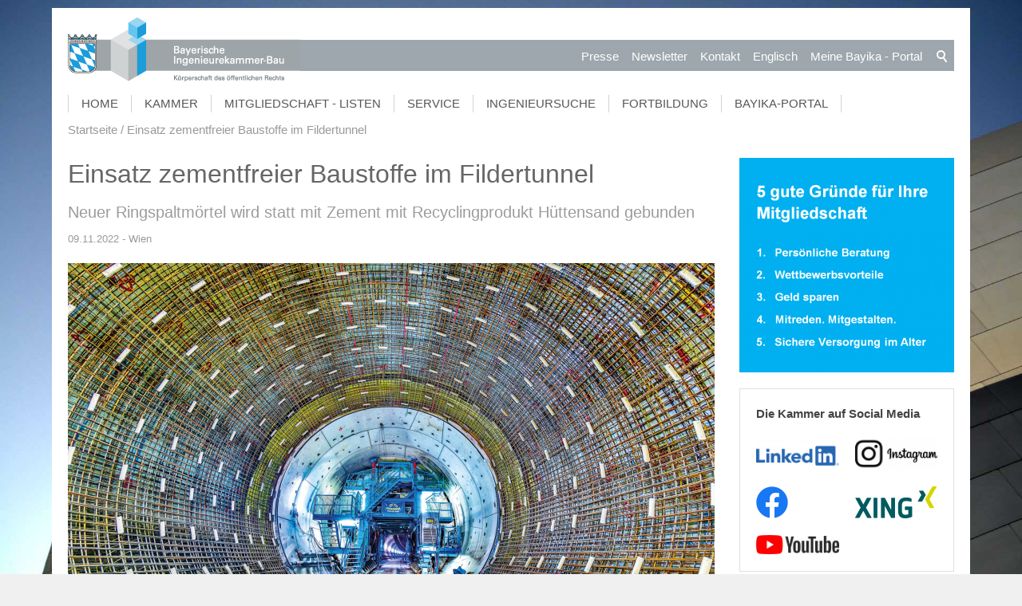

--- FILE ---
content_type: text/html; charset=utf-8
request_url: https://www.bayika.de/de/aktuelles/meldungen/2022-11-07_Einsatz-zementfreier-Baustoffe-im-Fildertunnel.php
body_size: 14878
content:
<!DOCTYPE html>
<html lang="de" class="pagestatus-init no-js scrolled-top"><head><title>Einsatz zementfreier Baustoffe im Fildertunnel </title><!--
      Diese Seite wurde mit Weblication® CMS erstellt.
      Weblication® ist ein Produkt der Scholl Communications AG in 77694 Kehl.
      Weitere Informationen finden Sie unter https://www.weblication.de bzw. https://scholl.de.
    --><meta name="Description" content="Für die Deutsche Bahn hat das österreichische Unternehmen Porr einen selbstentwickelten, nachhaltigen Baustoff erstmals eingesetzt: Der neue Ringspaltmörtel wird statt mit Zement mit dem Recyclingprodukt Hüttensand gebunden. Das Pilotprojekt beim Fildertunnel (Stuttgart 21) war ein Erfolg und der praktisch zementfreie Baustoff wurde bereits patentiert. " /><meta name="Keywords" content="zementfrei, Baustoff, Fildertunnel, Ringspaltmörtel, Hüttensand, Porr" /><meta name="Robots" content="index, noodp" /><meta charset="UTF-8" /><meta name="viewport" content="width=device-width, initial-scale=1"/><meta name="Generator" content="Weblication® CMS"/><!--[if IE]><meta http-equiv="x-ua-compatible" content="IE=edge" /><![endif]--><meta property="og:image" content="https://www.bayika.de/bayika-wAssets/img/aktuelles/2022/2022-11-07_Einsatz-zementfreier-Baustoffe-im-Fildertunnel_c_Arnim-Kilgus.jpg"/><link rel="shortcut icon" href="/bayika-wGlobal/wGlobal/layout/images/favicon.ico"/><link rel="icon" href="/bayika-wGlobal/wGlobal/layout/images/favicon.ico"/><link rel="apple-touch-icon" href="/bayika-wGlobal/wGlobal/layout/images/apple-touch-icon.png"/><link rel="canonical" href="https://www.bayika.de/de/aktuelles/meldungen/2022-11-07_Einsatz-zementfreier-Baustoffe-im-Fildertunnel.php"/><link href="/bayika-wGlobal/wGlobal/layout/styles/items/fa/css/font-awesome.min.css" rel="stylesheet"/> <script type="text/javascript">wNavidStandard='wNoNavpoint';wProjectPath='/de';hdLimitDpr='1.5';lightboxType='wLightbox'; </script><link rel="stylesheet" href="/bayika-wGlobal/wGlobal/layout/styles/optimized/design.css"/><style>/*<![CDATA[*/
body {background-image:url(/bayika-wAssets/img/seitenhintergrund/h0_start.jpg);}
/*]]>*/</style><script>var wCe = "d08602";</script><script src="/bayika-wGlobal/wGlobal/layout/scripts/items/jquery.js"></script><script src="/bayika-wGlobal/wGlobal/layout/scripts/items/optimized/validation/jquery.validate.min.js"></script><script src="/bayika-wGlobal/wGlobal/layout/scripts/items/optimized/validation/additional-methods.min.js"></script><script src="/bayika-wGlobal/wGlobal/layout/scripts/items/optimized/validation/messages_de.min.js"></script><script src="/bayika-wGlobal/wGlobal/layout/scripts/optimized/css.js"></script><script src="/bayika-wGlobal/wGlobal/layout/scripts/optimized/ui.js"></script><script src="/bayika-wGlobal/wGlobal/layout/scripts/optimized/design.js"></script><script src="/bayika-wGlobal/wGlobal/layout/scripts/items/optimized/bannerSlider.js"></script><script >/*<![CDATA[*/
$( document ).ready(function() {

/*SETS DESIGN FOR "ANSPRECHPARTNER" IN RIGHT COLUMN*/
if ( $("#blockRight .elementContactPerson").length) {
  $(".elementContactPerson .containerFloatRight img").removeAttr("height");
  $(".elementContactPerson .containerFloatRight img").attr("width","100%");
  $("#blockRight .elementContactPerson .fax").next().remove(); //removes also <br/>
  $("#blockRight .elementContactPerson .fax").remove();
  $("#blockRight .elementContactPerson .extern").remove();
  var text = $('#blockRight .elementContactPerson .elementText').html();
  text = text.substr(text.indexOf("<a"),text.length);
  $('#blockRight .elementContactPerson .elementText').html(text);
  var text1 = $('#blockRight .elementContactPerson .additionalInfo').html();
  text1 = text1.replace(/&/g,''); //following removes <p> </p> in CDATA
  text1 = text1.replace('lt;pgt;','');
  text1 = text1.replace('lt;/pgt;','');
  $('#blockRight .elementContactPerson .additionalInfo').html(text1);
  $("#blockRight .elementContactPerson .subline").remove();
  $("#blockRight .elementContactPerson .vcf").remove();
}
$("#blockContentInner .additionalInfo").remove();
});

/*survey functionality*/

function sendSurvey()
{
var p_antwort = $('input[name=pantwort]:checked').val();
var p_frage = $('input[name="survey_id"]').val();
var p_mitglied = $('select[name="pmitglied"]').val();

var ajaxurl = '/bayika-wGlobal/wGlobal/scripts/custom/survey/survey_new_user_entry.php',
  data =  { 
     antwort: p_antwort,
     frage: p_frage,
     mitglied: p_mitglied
  };
if($('input[name=pantwort]:checked').val() != undefined)
{
   $(".monatsfrage_antwort input:checked").each(function () {
        data["antwort"] = $(this).attr("value");

  $.post(ajaxurl, data, function (response) {
     $("#send_survey").attr("disabled","disabled");
     $("#send_survey").html("DANKE!");
     $(".monatsfrage_sent_message").css('visibility', 'visible');
     $(".monatsfrage_sent_message").html('Ihre Abstimmung wurde uns gesendet. Vielen Dank!');
  });

});
}else{
$(".monatsfrage_sent_message").css('visibility', 'visible');
$(".monatsfrage_sent_message").html('<span style="color:red">Bitte treffen Sie eine Auswahl.</span>');
}
return false; //avoids browser from reloading page
};
/*END survey functionality*/
/*]]>*/</script><!--[if lt IE 9]><link rel="/bayika-wGlobal/wGlobal/layout/styles/items/jquery.fancybox" type="text/css" /><![endif]--><!--[if lt IE 9]><script type="text/javascript" src="/bayika-wGlobal/wGlobal/layout/scripts/items/jquery.js"></script><![endif]--><!--[if lt IE 9]><script type="text/javascript" src="/bayika-wGlobal/wGlobal/layout/scripts/items/jquery.fancybox.js"></script><![endif]--></head><body class="bodyFullLeft page-FullLeft project-de subdir-aktuelles object-news navId-wNoNavpoint"><div id="blockMainOuter"><div id="blockMain"><div id="blockMainInner"><div id="blockTop"><div id="blockTopInner"><div id="searchBox"><form id="frmSearch" method="get" action="/de/search/"><dl class="form"><dt><label for="searchTermGlobal">Suchbegriff</label></dt><dd><input type="text" class="searchTerm" id="searchTermGlobal" name="searchTerm" value=""/><input id="searchSubmit" type="image" title="Suchen" src="[data-uri]" alt="Suchen"/></dd></dl></form></div><a id="logo" href="/de/" title="Zur Startseite"><img src="/bayika-wGlobal/wGlobal/layout/images/logo_streifen.png" alt=""/></a><div id="navigationMeta"><ul data-embedmode="embed"><li class="navLevel navLevel1 navLevelDefault navLevel1Default "><a class="navLevel navLevel1 navLevelDefault navLevel1Default " title="" href="/de/presse/">Presse</a></li><li class="navLevel navLevel1 navLevelDefault navLevel1Default "><a class="navLevel navLevel1 navLevelDefault navLevel1Default " title="" href="/de/newsletter/">Newsletter</a></li><li class="navLevel navLevel1 navLevelDefault navLevel1Default "><a class="navLevel navLevel1 navLevelDefault navLevel1Default " title="" href="/de/kammer/ansprechpartner/">Kontakt</a></li><li class="navLevel navLevel1 navLevelDefault navLevel1Default "><a class="navLevel navLevel1 navLevelDefault navLevel1Default " title="" href="https://bayika-de.translate.goog/de/?_x_tr_sl=auto&amp;_x_tr_tl=en&amp;_x_tr_hl=de" target="_blank">Englisch</a></li><li class="navLevel navLevel1 navLevelDefault navLevel1Default "><a class="navLevel navLevel1 navLevelDefault navLevel1Default " title="" href="/de/portal/">Meine Bayika  - Portal</a></li></ul> </div><div id="navigationMain"><ul data-togglerText="Navigation" class="navLevelContainer navLevel1Container" data-embedmode="embed"><li class="navLevel navLevel1 navLevelOpen navLevel1Open "><a class="navLevel navLevel1 navLevelOpen navLevel1Open" title="" href="/de/">Home</a><ul class="navLevelContainer navLevel2Container"><li class="navLevel navLevel2 navLevelDefault navLevel2Default "><a class="navLevel navLevel2 navLevelDefault navLeve21Default" title="" href="/de/aktuelles/">Aktuelle Nachrichten</a></li><li class="navLevel navLevel2 navLevelDefault navLevel2Default "><a class="navLevel navLevel2 navLevelDefault navLeve21Default" title="" href="/de/ingenieurinnen/">Frauennetzwerk ingenieurinnen@bayika</a></li><li class="navLevel navLevel2 navLevelDefault navLevel2Default "><a class="navLevel navLevel2 navLevelDefault navLeve21Default" title="" href="/de/sustainable-bavaria/">Sustainable Bavaria</a></li><li class="navLevel navLevel2 navLevelDefault navLevel2Default "><a class="navLevel navLevel2 navLevelDefault navLeve21Default" title="" href="/de/vergabe/">Vergabe / VgV / Fair-Price-Modell</a></li><li class="navLevel navLevel2 navLevelDefault navLevel2Default "><a class="navLevel navLevel2 navLevelDefault navLeve21Default" title="" href="/de/klimaschutz/">Klimaschutz - Nachhaltig Planen und Bauen</a></li><li class="navLevel navLevel2 navLevelDefault navLevel2Default "><a class="navLevel navLevel2 navLevelDefault navLeve21Default" title="" href="/de/klimaschutz/klimaneutrales-ingenieurbuero.php">Klimaneutrales Ingenieurbüro</a></li><li class="navLevel navLevel2 navLevelDefault navLevel2Default "><a class="navLevel navLevel2 navLevelDefault navLeve21Default" title="" href="/de/presse/">Presse</a></li></ul></li><li class="navLevel navLevel1 navLevelOpen navLevel1Open "><a class="navLevel navLevel1 navLevelOpen navLevel1Open" title="" href="/de/kammer/aufgaben/">Kammer</a><ul class="navLevelContainer navLevel2Container"><li class="navLevel navLevel2 navLevelDefault navLevel2Default "><a class="navLevel navLevel2 navLevelDefault navLeve21Default" title="" href="/de/kammer/aufgaben/">Aufgaben</a></li><li class="navLevel navLevel2 navLevelDefault navLevel2Default "><a class="navLevel navLevel2 navLevelDefault navLeve21Default" title="" href="/de/kammer/praesidium-und-vorstand/">Präsidium und Vorstand</a></li><li class="navLevel navLevel2 navLevelDefault navLevel2Default "><a class="navLevel navLevel2 navLevelDefault navLeve21Default" title="" href="/de/kammer/vertreterversammlung/">Vertreterversammlung</a></li><li class="navLevel navLevel2 navLevelDefault navLevel2Default "><a class="navLevel navLevel2 navLevelDefault navLeve21Default" title="" href="/de/kammer/ausschuesse-und-arbeitskreise/">Ausschüsse und Arbeitskreise</a></li><li class="navLevel navLevel2 navLevelDefault navLevel2Default "><a class="navLevel navLevel2 navLevelDefault navLeve21Default" title="" href="/de/kammer/regional-und-hochschulbeauftragte/">Regional- und Hochschulbeauftragte</a></li><li class="navLevel navLevel2 navLevelDefault navLevel2Default "><a class="navLevel navLevel2 navLevelDefault navLeve21Default" title="" href="https://bayika.ris-portal.de/" target="_blank">Gremieninformationssystem</a></li><li class="navLevel navLevel2 navLevelDefault navLevel2Default "><a class="navLevel navLevel2 navLevelDefault navLeve21Default" title="" href="/de/kammer/ansprechpartner/">Geschäftsstelle Ansprechpartner/innen </a></li></ul></li><li class="navLevel navLevel1 navLevelOpen navLevel1Open "><a class="navLevel navLevel1 navLevelOpen navLevel1Open" title="" href="/de/mitgliedschaft-und-listen/infos-zur-mitgliedschaft/">Mitgliedschaft - Listen</a><ul class="navLevelContainer navLevel2Container"><li class="navLevel navLevel2 navLevelDefault navLevel2Default "><a class="navLevel navLevel2 navLevelDefault navLeve21Default" title="" href="/de/mitgliedschaft-und-listen/infos-zur-mitgliedschaft/">Mitgliedschaft</a></li><li class="navLevel navLevel2 navLevelDefault navLevel2Default "><a class="navLevel navLevel2 navLevelDefault navLeve21Default" title="" href="/de/mitgliedschaft-und-listen/ingenieurversorgung/">Ingenieurversorgung</a></li><li class="navLevel navLevel2 navLevelDefault navLevel2Default "><a class="navLevel navLevel2 navLevelDefault navLeve21Default" title="" href="/de/mitgliedschaft-und-listen/listeneintragung/">Listeneintragung</a></li><li class="navLevel navLevel2 navLevelDefault navLevel2Default "><a class="navLevel navLevel2 navLevelDefault navLeve21Default" title="" href="/de/beratung-und-service/download/produkte/bayika_stempel_mitglieder.php">Digitaler Stempel</a></li><li class="navLevel navLevel2 navLevelDefault navLevel2Default "><a class="navLevel navLevel2 navLevelDefault navLeve21Default" title="" href="/de/mitgliedschaft-und-listen/studentenliste/">Studierendenliste</a></li><li class="navLevel navLevel2 navLevelDefault navLevel2Default "><a class="navLevel navLevel2 navLevelDefault navLeve21Default" title="" href="/de/portal/">Meine Bayika - Das Bayika-Portal</a></li></ul></li><li class="navLevel navLevel1 navLevelOpen navLevel1Open "><a class="navLevel navLevel1 navLevelOpen navLevel1Open" title="" href="/de/beratung-und-service/beratung-service/">Service</a><ul class="navLevelContainer navLevel2Container"><li class="navLevel navLevel2 navLevelDefault navLevel2Default "><a class="navLevel navLevel2 navLevelDefault navLeve21Default" title="" href="/de/beratung-und-service/beratung-service/">Beratung und Service</a></li><li class="navLevel navLevel2 navLevelDefault navLevel2Default "><a class="navLevel navLevel2 navLevelDefault navLeve21Default" title="" href="/de/beratung-und-service/veranstaltungen/">Veranstaltungen</a></li><li class="navLevel navLevel2 navLevelDefault navLevel2Default "><a class="navLevel navLevel2 navLevelDefault navLeve21Default" title="" href="/de/beratung-und-service/stellen-und-praktika/">Stellen, Jobs, Praktika Unternehmensnachfolge</a></li><li class="navLevel navLevel2 navLevelDefault navLevel2Default "><a class="navLevel navLevel2 navLevelDefault navLeve21Default" title="" href="/de/beratung-und-service/bauherren-und-planer/">Bauherren und Planer</a></li><li class="navLevel navLevel2 navLevelDefault navLevel2Default "><a class="navLevel navLevel2 navLevelDefault navLeve21Default" title="" href="/de/netzwerk/">Netzwerk junge Ingenieur:innen</a></li><li class="navLevel navLevel2 navLevelDefault navLevel2Default "><a class="navLevel navLevel2 navLevelDefault navLeve21Default" title="" href="/de/ingenieurinnen/">Frauennetzwerk ingenieurinnen@bayika</a></li><li class="navLevel navLevel2 navLevelDefault navLevel2Default "><a class="navLevel navLevel2 navLevelDefault navLeve21Default" title="" href="/de/beratung-und-service/schueler-und-studierende/">Schüler und Studierende</a></li><li class="navLevel navLevel2 navLevelDefault navLevel2Default "><a class="navLevel navLevel2 navLevelDefault navLeve21Default" title="" href="/de/beratung-und-service/download/">Download und Bestellung</a></li></ul></li><li class="navLevel navLevel1 navLevelOpen navLevel1Open "><a class="navLevel navLevel1 navLevelOpen navLevel1Open" title="" href="/de/ingenieursuche/">Ingenieursuche</a><ul class="navLevelContainer navLevel2Container"><li class="navLevel navLevel2 navLevelDefault navLevel2Default "><a class="navLevel navLevel2 navLevelDefault navLeve21Default" title="" href="/de/ingenieursuche/">Planer- und Ingenieursuche</a></li><li class="navLevel navLevel2 navLevelDefault navLevel2Default "><a class="navLevel navLevel2 navLevelDefault navLeve21Default" title="" href="/de/ingenieursuche/auslandsexperten.php">Auslandsexperten</a></li><li class="navLevel navLevel2 navLevelDefault navLevel2Default "><a class="navLevel navLevel2 navLevelDefault navLeve21Default" title="" href="/de/ingenieursuche/infos.php">Tipps zur Suche</a></li></ul></li><li class="navLevel navLevel1 navLevelOpen navLevel1Open "><a class="navLevel navLevel1 navLevelOpen navLevel1Open" title="" href="/de/fortbildung/ingenieurakademie-bayern/">Fortbildung</a><ul class="navLevelContainer navLevel2Container"><li class="navLevel navLevel2 navLevelDefault navLevel2Default "><a class="navLevel navLevel2 navLevelDefault navLeve21Default" title="" href="/de/fortbildung/ingenieurakademie-bayern/">Ingenieurakademie</a></li><li class="navLevel navLevel2 navLevelDefault navLevel2Default "><a class="navLevel navLevel2 navLevelDefault navLeve21Default" title="" href="/de/fortbildung/ingenieurakademie-bayern/seminarprogramm.php">Seminarprogramm</a></li><li class="navLevel navLevel2 navLevelDefault navLevel2Default "><a class="navLevel navLevel2 navLevelDefault navLeve21Default" title="" href="/de/aktuelles/meldungen/2025-03-13_Muenchener-VerkehrslaermschutzTage-2025.php">Münchner Lärmschutztage</a></li><li class="navLevel navLevel2 navLevelDefault navLevel2Default "><a class="navLevel navLevel2 navLevelDefault navLeve21Default" title="" href="/de/fortbildung/traineeprogramm/">Traineeprogramm</a></li><li class="navLevel navLevel2 navLevelDefault navLevel2Default "><a class="navLevel navLevel2 navLevelDefault navLeve21Default" title="" href="/de/fortbildung/konstrukteur/">Konstrukteur-Lehrgang</a></li><li class="navLevel navLevel2 navLevelDefault navLevel2Default "><a class="navLevel navLevel2 navLevelDefault navLeve21Default" title="" href="/de/bim/">BIM-Lehrgang / Seminare</a></li><li class="navLevel navLevel2 navLevelDefault navLevel2Default "><a class="navLevel navLevel2 navLevelDefault navLeve21Default" title="" href="/de/fortbildung/energieberater/">Energieberater / Passivhaus-Lehrgang</a></li><li class="navLevel navLevel2 navLevelDefault navLevel2Default "><a class="navLevel navLevel2 navLevelDefault navLeve21Default" title="" href="/de/fortbildung/eisenbahnbau/">Planungsingenieur Eisenbahnwesen</a></li><li class="navLevel navLevel2 navLevelDefault navLevel2Default "><a class="navLevel navLevel2 navLevelDefault navLeve21Default" title="" href="/de/fortbildung/fortbildungsanerkennung/">Fortbildungsanerkennung</a></li></ul></li><li class="navLevel navLevel1 navLevelDefault navLevel1Default "><a class="navLevel navLevel1 navLevelDefault navLevel1Default" title="" href="/de/portal/">Bayika-Portal</a></li></ul> </div></div></div><div id="blockBeforeLeftContentRight"><div id="blockBeforeLeftContentRightInner"><div id="blockBeforeFullLeft" class="blockBefore"><div id="blockBeforeFullLeftInner" class="blockBeforeInner"><div id="areaContent3Global"><div id="areaContent3Include" class="elementIncludeContentNavigation"></div><div class="elementIncludeContentPage" id="pageContent3"><!--CONTENT:START--><!--CONTENT:STOP--></div><p class="loginstatus"></div><div id="navigationBreadcrumb"><div><div><a href="/de/"><span>Startseite</span></a></div><div><a title="" href="/de/aktuelles/meldungen/2022-11-07_Einsatz-zementfreier-Baustoffe-im-Fildertunnel.php"><span>Einsatz zementfreier Baustoffe im Fildertunnel </span></a></div></div> </div></div></div><div id="blockLeftContentRight"><div id="blockLeftContentRightInner"><div id="blockContentFullLeft" class="blockContent"><div id="blockContentFullLeftInner" class="blockContentInner"><div id="areaContent6Global"><!--CONTENT:START-->
        
      <div class="elementStandard elementContent elementList elementList-bannerSlider elementList-bannerSlider_var50" id="list_7e544716"><div class="listBannerSlider_var50 numberChanges-1 wglBannerSlider" id="bannerSlider_7e544716" data-fadetime="6" data-animation="zooming" data-animationduration="200" data-previewanimation="" data-animationzoom="1.025" data-preventeventsontouch="1" data-allowtouch="" data-embedtype="" data-pauseonmouseover="" data-initon="" data-initopen="" data-initdelay="" data-numberentries="21" data-currententry="1" data-hasinit="0"><div class="listInner"><div class="listEntries listEntries21"><div class="listEntriesInner" id="listEntries_7e544716"><div class="listEntry listEntry_1 listEntrySelected listEntrySelectedInit listEntryProgress listEntryObject-slide clickable listEntryObject-slide_var0" onclick="wOpenURL('/de/ingenieuretag/index.php', '');return false"><div class="listEntryInner"><img src="/bayika-wAssets/img/aktuelles/ingenieuretag/2026/weblication/wThumbnails/2026-01-23-bayerischer-ingenieuretag_1920x640_banner-01-74c7fdc799b6844g9d7cb57a29d0c062.png" alt="" height="270" width="810" class="listEntryImage" title="" data-src2x="/bayika-wAssets/img/aktuelles/ingenieuretag/2026/weblication/wThumbnails/2026-01-23-bayerischer-ingenieuretag_1920x640_banner-01-74c7fdc799b6844g9d7cb57a29d0c062@2x.png"  data-srcmin="/bayika-wAssets/img/aktuelles/ingenieuretag/2026/weblication/wThumbnails/2026-01-23-bayerischer-ingenieuretag_1920x640_banner-01-74c7fdc799b6844g9d7cb57a29d0c062@min640.png"/><div class="listEntryInfoLayer"><div class="listEntryInfoLayerInner"></div></div></div></div><div class="listEntry listEntry_2 listEntryObject-slide clickable listEntryObject-slide_var1" onclick="wOpenURL('/de/aktuelles/meldungen/2026-01-27_Digitalforum_Selfmarketing-auf-LinkedIn.php', '_blank');return false"><div class="listEntryInner"><img src="/bayika-wAssets/img/bildwechsler/startseite/2026/weblication/wThumbnails/2026-01-27_Digitalforum_Selfmarketing-auf-LinkedIn_1920-640_Banner_c_Anat-art_AdobeStock-af5b684616d3282g7de3fef28bf3fb4f.jpg" alt="" height="270" width="810" class="listEntryImage" title="" data-src2x="/bayika-wAssets/img/bildwechsler/startseite/2026/weblication/wThumbnails/2026-01-27_Digitalforum_Selfmarketing-auf-LinkedIn_1920-640_Banner_c_Anat-art_AdobeStock-af5b684616d3282g7de3fef28bf3fb4f@2x.jpg"  data-srcmin="/bayika-wAssets/img/bildwechsler/startseite/2026/weblication/wThumbnails/2026-01-27_Digitalforum_Selfmarketing-auf-LinkedIn_1920-640_Banner_c_Anat-art_AdobeStock-af5b684616d3282g7de3fef28bf3fb4f@min640.jpg"/><div class="listEntryInfoLayer"><div class="listEntryInfoLayerInner"></div></div></div></div><div class="listEntry listEntry_3 listEntryObject-slide clickable listEntryObject-slide_var0" onclick="wOpenURL('/de/ingenieuretag/index.php', '');return false"><div class="listEntryInner"><img src="/bayika-wAssets/img/aktuelles/ingenieuretag/2026/weblication/wThumbnails/2026-01-23-bayerischer-ingenieuretag_1920x640_banner-02-Referenten-0dbaf76eafe6e0bg42cf78b90266d8b9.png" alt="" height="270" width="810" class="listEntryImage" title="" data-src2x="/bayika-wAssets/img/aktuelles/ingenieuretag/2026/weblication/wThumbnails/2026-01-23-bayerischer-ingenieuretag_1920x640_banner-02-Referenten-0dbaf76eafe6e0bg42cf78b90266d8b9@2x.png"  data-srcmin="/bayika-wAssets/img/aktuelles/ingenieuretag/2026/weblication/wThumbnails/2026-01-23-bayerischer-ingenieuretag_1920x640_banner-02-Referenten-0dbaf76eafe6e0bg42cf78b90266d8b9@min640.png"/><div class="listEntryInfoLayer"><div class="listEntryInfoLayerInner"></div></div></div></div><div class="listEntry listEntry_4 listEntryObject-slide clickable listEntryObject-slide_var1" onclick="wOpenURL('/de/aktuelles/meldungen/2026-02-05_1.-Treffen-BayIka-Frauennetzwerk.php', '');return false"><div class="listEntryInner"><img src="/bayika-wAssets/img/bildwechsler/startseite/2026/weblication/wThumbnails/2026-02-06_Kick-off-Frauennetzwerk-Ingenieurinnen-Muenchen-1920x640_Banner-43890f10660ae8fg637663df471aac09.jpg" alt="" height="270" width="810" class="listEntryImage" title="" data-src2x="/bayika-wAssets/img/bildwechsler/startseite/2026/weblication/wThumbnails/2026-02-06_Kick-off-Frauennetzwerk-Ingenieurinnen-Muenchen-1920x640_Banner-43890f10660ae8fg637663df471aac09@2x.jpg"  data-srcmin="/bayika-wAssets/img/bildwechsler/startseite/2026/weblication/wThumbnails/2026-02-06_Kick-off-Frauennetzwerk-Ingenieurinnen-Muenchen-1920x640_Banner-43890f10660ae8fg637663df471aac09@min640.jpg"/><div class="listEntryInfoLayer"><div class="listEntryInfoLayerInner"></div></div></div></div><div class="listEntry listEntry_5 listEntryObject-slide clickable listEntryObject-slide_var0" onclick="wOpenURL('/de/fortbildung/ingenieurakademie-bayern/seminarprogramm.php', '');return false"><div class="listEntryInner"><img src="/bayika-wAssets/img/aktuelles/akademie/2026/weblication/wThumbnails/akademieprogramm-2026-1HJ-banner-V02-4d9dffd544c537bge5f478af1c3cf308.jpg" alt="" height="270" width="810" class="listEntryImage" title="" data-src2x="/bayika-wAssets/img/aktuelles/akademie/2026/weblication/wThumbnails/akademieprogramm-2026-1HJ-banner-V02-4d9dffd544c537bge5f478af1c3cf308@2x.jpg"  data-srcmin="/bayika-wAssets/img/aktuelles/akademie/2026/weblication/wThumbnails/akademieprogramm-2026-1HJ-banner-V02-4d9dffd544c537bge5f478af1c3cf308@min640.jpg"/><div class="listEntryInfoLayer"><div class="listEntryInfoLayerInner"></div></div></div></div><div class="listEntry listEntry_6 listEntryObject-slide clickable listEntryObject-slide_var0" onclick="wOpenURL('/de/denkmalpflegepreis/index.php', '');return false"><div class="listEntryInner"><img src="/bayika-wAssets/img/bildwechsler/startseite/2025/weblication/wThumbnails/bayerischer_denkmalpflegepreis_auslobung_2026_banner-bc23546172528e2g4a73cb2285c00413.jpg" alt="" height="270" width="810" class="listEntryImage" title="" data-src2x="/bayika-wAssets/img/bildwechsler/startseite/2025/weblication/wThumbnails/bayerischer_denkmalpflegepreis_auslobung_2026_banner-bc23546172528e2g4a73cb2285c00413@2x.jpg"  data-srcmin="/bayika-wAssets/img/bildwechsler/startseite/2025/weblication/wThumbnails/bayerischer_denkmalpflegepreis_auslobung_2026_banner-bc23546172528e2g4a73cb2285c00413@min640.jpg"/><div class="listEntryInfoLayer"><div class="listEntryInfoLayerInner"></div></div></div></div><div class="listEntry listEntry_7 listEntryObject-slide clickable listEntryObject-slide_var0" onclick="wOpenURL('/de/beratung-und-service/schueler-und-studierende/junior-ing/index.php', '');return false"><div class="listEntryInner"><img src="/bayika-wAssets/img/beratung-service/schueler-studierende/junior-ing/2025-2026/weblication/wThumbnails/2025-09-15_JuniorING-Schuelerwettbewerb-Arena-gut-ueberDACHT_2025-2026-Banner_c_Blickfang_AdobeStock-5c47079cc875d2bg89f5f7b956151ecb.jpg" alt="" height="270" width="810" class="listEntryImage" title="" data-src2x="/bayika-wAssets/img/beratung-service/schueler-studierende/junior-ing/2025-2026/weblication/wThumbnails/2025-09-15_JuniorING-Schuelerwettbewerb-Arena-gut-ueberDACHT_2025-2026-Banner_c_Blickfang_AdobeStock-5c47079cc875d2bg89f5f7b956151ecb@2x.jpg"  data-srcmin="/bayika-wAssets/img/beratung-service/schueler-studierende/junior-ing/2025-2026/weblication/wThumbnails/2025-09-15_JuniorING-Schuelerwettbewerb-Arena-gut-ueberDACHT_2025-2026-Banner_c_Blickfang_AdobeStock-5c47079cc875d2bg89f5f7b956151ecb@min640.jpg"/><div class="listEntryInfoLayer"><div class="listEntryInfoLayerInner"></div></div></div></div><div class="listEntry listEntry_8 listEntryObject-slide clickable listEntryObject-slide_var1" onclick="wOpenURL('/de/box/index.php', '_blank');return false"><div class="listEntryInner"><img src="/bayika-wAssets/img/bildwechsler/startseite/2025/weblication/wThumbnails/2025-07-17_Building-outside-the-Box-Preistraeger-2025-TRIQBRIQ-Platz-1-Banner-1920x640-cd08c42ef2f6432gfa3cba5242e0d6fd.jpg" alt="" height="270" width="810" class="listEntryImage" title="" data-src2x="/bayika-wAssets/img/bildwechsler/startseite/2025/weblication/wThumbnails/2025-07-17_Building-outside-the-Box-Preistraeger-2025-TRIQBRIQ-Platz-1-Banner-1920x640-cd08c42ef2f6432gfa3cba5242e0d6fd@2x.jpg"  data-srcmin="/bayika-wAssets/img/bildwechsler/startseite/2025/weblication/wThumbnails/2025-07-17_Building-outside-the-Box-Preistraeger-2025-TRIQBRIQ-Platz-1-Banner-1920x640-cd08c42ef2f6432gfa3cba5242e0d6fd@min640.jpg"/><div class="listEntryInfoLayer"><div class="listEntryInfoLayerInner"></div></div></div></div><div class="listEntry listEntry_9 listEntryObject-slide clickable listEntryObject-slide_var0" onclick="wOpenURL('/de/netzwerk/index.php', '');return false"><div class="listEntryInner"><img src="/bayika-wAssets/img/bildwechsler/startseite/2025/weblication/wThumbnails/networking_weisse_schrift_auf_dunkelblau_1920x640-91534fd16d32aa3gfc66c2af7b067bfe.png" alt="" height="270" width="810" class="listEntryImage" title="" data-src2x="/bayika-wAssets/img/bildwechsler/startseite/2025/weblication/wThumbnails/networking_weisse_schrift_auf_dunkelblau_1920x640-91534fd16d32aa3gfc66c2af7b067bfe@2x.png"  data-srcmin="/bayika-wAssets/img/bildwechsler/startseite/2025/weblication/wThumbnails/networking_weisse_schrift_auf_dunkelblau_1920x640-91534fd16d32aa3gfc66c2af7b067bfe@min640.png"/><div class="listEntryInfoLayer"><div class="listEntryInfoLayerInner"></div></div></div></div><div class="listEntry listEntry_10 listEntryObject-slide clickable listEntryObject-slide_var1" onclick="wOpenURL('/de/aktuelles/meldungen/2025-02-03_Bayerische-Ingenieurekammer-Bau-Erklaerung-Nachhaltigkeit-Planung-Ausfuehrung-Betrieb-Bauwerke.php', '');return false"><div class="listEntryInner"><img src="/bayika-wAssets/img/bildwechsler/startseite/2025/weblication/wThumbnails/Bayerische-Ingenieurekammer-Bau-Erklaerung-Nachhaltigkeit-Planung-Ausfuehrung-Betrieb-Bauwerke_1920x640_banner-038ffc57cbed135gf4b8a4e8bda1f33f.png" alt="" height="270" width="810" class="listEntryImage" title="" data-src2x="/bayika-wAssets/img/bildwechsler/startseite/2025/weblication/wThumbnails/Bayerische-Ingenieurekammer-Bau-Erklaerung-Nachhaltigkeit-Planung-Ausfuehrung-Betrieb-Bauwerke_1920x640_banner-038ffc57cbed135gf4b8a4e8bda1f33f@2x.png"  data-srcmin="/bayika-wAssets/img/bildwechsler/startseite/2025/weblication/wThumbnails/Bayerische-Ingenieurekammer-Bau-Erklaerung-Nachhaltigkeit-Planung-Ausfuehrung-Betrieb-Bauwerke_1920x640_banner-038ffc57cbed135gf4b8a4e8bda1f33f@min640.png"/><div class="listEntryInfoLayer"><div class="listEntryInfoLayerInner"></div></div></div></div><div class="listEntry listEntry_11 listEntryObject-slide clickable listEntryObject-slide_var0" onclick="wOpenURL('https://bayerischer-ingenieurpreis.de/ip/preistraeger2025/index.php', '_blank');return false"><div class="listEntryInner"><img src="/bayika-wAssets/img/bildwechsler/startseite/2025/weblication/wThumbnails/2025-01-17_Bayerischer-Ingenieurpreis-2025-vergeben-banner-5cbfc4cb03a6718g47ad9d5eb6a64590.jpg" alt="" height="270" width="810" class="listEntryImage" title="" data-src2x="/bayika-wAssets/img/bildwechsler/startseite/2025/weblication/wThumbnails/2025-01-17_Bayerischer-Ingenieurpreis-2025-vergeben-banner-5cbfc4cb03a6718g47ad9d5eb6a64590@2x.jpg"  data-srcmin="/bayika-wAssets/img/bildwechsler/startseite/2025/weblication/wThumbnails/2025-01-17_Bayerischer-Ingenieurpreis-2025-vergeben-banner-5cbfc4cb03a6718g47ad9d5eb6a64590@min640.jpg"/><div class="listEntryInfoLayer"><div class="listEntryInfoLayerInner"></div></div></div></div><div class="listEntry listEntry_12 listEntryObject-slide clickable listEntryObject-slide_var0" onclick="wOpenURL('/de/beratung-und-service/download/musteringenieurvertrag.php', '');return false"><div class="listEntryInner"><img src="/bayika-wAssets/img/bildwechsler/startseite/2021/weblication/wThumbnails/2021-09-06_Muster-Ingenieurvertrag-Neue-Vertragsvorlagen-nach-HOAI-2021-kostenfrei-banner-cc9c508cd322602g2902ca418b0f5218.png" alt="" height="270" width="810" class="listEntryImage" title="" data-src2x="/bayika-wAssets/img/bildwechsler/startseite/2021/weblication/wThumbnails/2021-09-06_Muster-Ingenieurvertrag-Neue-Vertragsvorlagen-nach-HOAI-2021-kostenfrei-banner-cc9c508cd322602g2902ca418b0f5218@2x.png"  data-srcmin="/bayika-wAssets/img/bildwechsler/startseite/2021/weblication/wThumbnails/2021-09-06_Muster-Ingenieurvertrag-Neue-Vertragsvorlagen-nach-HOAI-2021-kostenfrei-banner-cc9c508cd322602g2902ca418b0f5218@min640.png"/><div class="listEntryInfoLayer"><div class="listEntryInfoLayerInner"></div></div></div></div><div class="listEntry listEntry_13 listEntryObject-slide clickable listEntryObject-slide_var0" onclick="wOpenURL('/de/aktuelles/meldungen/Digitaltouren-Digitalforen-jetzt-kostenfrei-online-ansehen.php', '');return false"><div class="listEntryInner"><img src="/bayika-wAssets/img/bildwechsler/startseite/2020/weblication/wThumbnails/Digitaltouren-Digitalforen-jetzt-kostenfrei-online-ansehen-banner-7e4525bf032e860g69cbb0dc605fe1ea.jpg" alt="" height="270" width="810" class="listEntryImage" title="" data-src2x="/bayika-wAssets/img/bildwechsler/startseite/2020/weblication/wThumbnails/Digitaltouren-Digitalforen-jetzt-kostenfrei-online-ansehen-banner-7e4525bf032e860g69cbb0dc605fe1ea@2x.jpg"  data-srcmin="/bayika-wAssets/img/bildwechsler/startseite/2020/weblication/wThumbnails/Digitaltouren-Digitalforen-jetzt-kostenfrei-online-ansehen-banner-7e4525bf032e860g69cbb0dc605fe1ea@min640.jpg"/><div class="listEntryInfoLayer"><div class="listEntryInfoLayerInner"></div></div></div></div><div class="listEntry listEntry_14 listEntryObject-slide clickable listEntryObject-slide_var1" onclick="wOpenURL('/de/aktuelles/meldungen/2023-09-01_Fortbildungs-Special-Nachhaltig-Planen.php', '');return false"><div class="listEntryInner"><img src="/bayika-wAssets/img/bildwechsler/startseite/2023/weblication/wThumbnails/2023-09-01_Fortbildungs-Special-Nachhaltig-Planen-Banner-83767f33df432b2g13f0b89bef0244ad.jpg" alt="" height="270" width="810" class="listEntryImage" title="" data-src2x="/bayika-wAssets/img/bildwechsler/startseite/2023/weblication/wThumbnails/2023-09-01_Fortbildungs-Special-Nachhaltig-Planen-Banner-83767f33df432b2g13f0b89bef0244ad@2x.jpg"  data-srcmin="/bayika-wAssets/img/bildwechsler/startseite/2023/weblication/wThumbnails/2023-09-01_Fortbildungs-Special-Nachhaltig-Planen-Banner-83767f33df432b2g13f0b89bef0244ad@min640.jpg"/><div class="listEntryInfoLayer"><div class="listEntryInfoLayerInner"></div></div></div></div><div class="listEntry listEntry_15 listEntryObject-slide clickable listEntryObject-slide_var0" onclick="wOpenURL('/de/klimaschutz/index.php', '');return false"><div class="listEntryInner"><img src="/bayika-wAssets/img/klimaschutz/weblication/wThumbnails/Bauen_und_Klimaschutz_in_Einklang_bringen_BayIKa-Bau_1920x640_banner-6fa927718f97aa2gb2cfea8c68c40296.png" alt="" height="270" width="810" class="listEntryImage" title="" data-src2x="/bayika-wAssets/img/klimaschutz/weblication/wThumbnails/Bauen_und_Klimaschutz_in_Einklang_bringen_BayIKa-Bau_1920x640_banner-6fa927718f97aa2gb2cfea8c68c40296@2x.png"  data-srcmin="/bayika-wAssets/img/klimaschutz/weblication/wThumbnails/Bauen_und_Klimaschutz_in_Einklang_bringen_BayIKa-Bau_1920x640_banner-6fa927718f97aa2gb2cfea8c68c40296@min640.png"/><div class="listEntryInfoLayer"><div class="listEntryInfoLayerInner"></div></div></div></div><div class="listEntry listEntry_16 listEntryObject-slide clickable listEntryObject-slide_var0" onclick="wOpenURL('/de/aktuelles/meldungen/2024-02-06_Statement-Bayerische-Ingenieurekammer-Bau-fuer-Demokratie-Vielfalt-Respekt-und-gegen-Extremismus.php', '');return false"><div class="listEntryInner"><img src="/bayika-wAssets/img/bildwechsler/startseite/2024/weblication/wThumbnails/2024-02-01_Statement-der-Bayerischen-Ingenieurekammer-Bau-gegen-Extremismus_Banner-d04ef650039603fg4a01ee2f140639d8.png" alt="" height="270" width="810" class="listEntryImage" title="" data-src2x="/bayika-wAssets/img/bildwechsler/startseite/2024/weblication/wThumbnails/2024-02-01_Statement-der-Bayerischen-Ingenieurekammer-Bau-gegen-Extremismus_Banner-d04ef650039603fg4a01ee2f140639d8@2x.png"  data-srcmin="/bayika-wAssets/img/bildwechsler/startseite/2024/weblication/wThumbnails/2024-02-01_Statement-der-Bayerischen-Ingenieurekammer-Bau-gegen-Extremismus_Banner-d04ef650039603fg4a01ee2f140639d8@min640.png"/><div class="listEntryInfoLayer"><div class="listEntryInfoLayerInner"></div></div></div></div><div class="listEntry listEntry_17 listEntryObject-slide clickable listEntryObject-slide_var0" onclick="wOpenURL('/de/sustainable-bavaria/index.php', '');return false"><div class="listEntryInner"><img src="/bayika-wAssets/img/bildwechsler/startseite/2023/weblication/wThumbnails/Sustainable-Bavaria-BAnner-1920x640-4dba6b438f82301g8cd90b64fbc0cf07.jpg" alt="" height="270" width="810" class="listEntryImage" title="" data-src2x="/bayika-wAssets/img/bildwechsler/startseite/2023/weblication/wThumbnails/Sustainable-Bavaria-BAnner-1920x640-4dba6b438f82301g8cd90b64fbc0cf07@2x.jpg"  data-srcmin="/bayika-wAssets/img/bildwechsler/startseite/2023/weblication/wThumbnails/Sustainable-Bavaria-BAnner-1920x640-4dba6b438f82301g8cd90b64fbc0cf07@min640.jpg"/><div class="listEntryInfoLayer"><div class="listEntryInfoLayerInner"></div></div></div></div><div class="listEntry listEntry_18 listEntryObject-slide clickable listEntryObject-slide_var0" onclick="wOpenURL('https://www.zukunft-ingenieur.de', '_blank');return false"><div class="listEntryInner"><img src="/bayika-wAssets/img/bildwechsler/startseite/2019/weblication/wThumbnails/2019-03-13-zukunft-ingenieur-26710c3d21d4336g5c57a6009715f30d.png" alt="" height="270" width="810" class="listEntryImage" title="" data-src2x="/bayika-wAssets/img/bildwechsler/startseite/2019/weblication/wThumbnails/2019-03-13-zukunft-ingenieur-26710c3d21d4336g5c57a6009715f30d@2x.png"  data-srcmin="/bayika-wAssets/img/bildwechsler/startseite/2019/weblication/wThumbnails/2019-03-13-zukunft-ingenieur-26710c3d21d4336g5c57a6009715f30d@min640.png"/><div class="listEntryInfoLayer"><div class="listEntryInfoLayerInner"></div></div></div></div><div class="listEntry listEntry_19 listEntryObject-slide clickable listEntryObject-slide_var0" onclick="wOpenURL('/de/mitgliedschaft-und-listen/infos-zur-mitgliedschaft/index.php', '');return false"><div class="listEntryInner"><img src="/bayika-wAssets/img/bildwechsler/startseite/2018/weblication/wThumbnails/02_jetzt_mitglied_werden_v2-5481fc856854b62g9e238d4225cffb3f.png" alt="Mitreden. Mitgestalten." height="270" width="810" class="listEntryImage" title="Mitreden. Mitgestalten." data-src2x="/bayika-wAssets/img/bildwechsler/startseite/2018/weblication/wThumbnails/02_jetzt_mitglied_werden_v2-5481fc856854b62g9e238d4225cffb3f@2x.png"  data-srcmin="/bayika-wAssets/img/bildwechsler/startseite/2018/weblication/wThumbnails/02_jetzt_mitglied_werden_v2-5481fc856854b62g9e238d4225cffb3f@min640.png"/><div class="listEntryInfoLayer"><div class="listEntryInfoLayerInner"><div class="listEntryTitle"><a href="/de/slides/startseite/banner038_mitglied-werden.php">Mitreden. Mitgestalten. </a></div><div class="listEntryDescription"><p><strong>Profitieren Sie von den Vorteilen der Mitgliedschaft!</strong></p></div></div></div></div></div><div class="listEntry listEntry_20 listEntryObject-slide clickable listEntryObject-slide_var0" onclick="wOpenURL('/de/aktuelles/meldungen/2017-11-27_vorlagen_standard-schriftverkehr_ingenieurbueros.php', '');return false"><div class="listEntryInner"><img src="/bayika-wAssets/img/bildwechsler/startseite/2018/weblication/wThumbnails/03_vorlagen_standard-schriftverkehr_ingenieurbueros-d735fc8d7a2f4fbg5104093eea206626.png" alt="" height="270" width="810" class="listEntryImage" title="" data-src2x="/bayika-wAssets/img/bildwechsler/startseite/2018/weblication/wThumbnails/03_vorlagen_standard-schriftverkehr_ingenieurbueros-d735fc8d7a2f4fbg5104093eea206626@2x.png"  data-srcmin="/bayika-wAssets/img/bildwechsler/startseite/2018/weblication/wThumbnails/03_vorlagen_standard-schriftverkehr_ingenieurbueros-d735fc8d7a2f4fbg5104093eea206626@min640.png"/><div class="listEntryInfoLayer"><div class="listEntryInfoLayerInner"></div></div></div></div><div class="listEntry listEntry_21 listEntryObject-slide clickable listEntryObject-slide_var1" onclick="wOpenURL('/de/beratung-und-service/download/musterarbeitsvertrag.php', '');return false"><div class="listEntryInner"><img src="/bayika-wAssets/img/bildwechsler/startseite/2018/weblication/wThumbnails/07_vorlage_muster_arbeitsvertrag-91984c717c8ded2g94c8061ea132fe73.png" alt="" height="270" width="810" class="listEntryImage" title="" data-src2x="/bayika-wAssets/img/bildwechsler/startseite/2018/weblication/wThumbnails/07_vorlage_muster_arbeitsvertrag-91984c717c8ded2g94c8061ea132fe73@2x.png"  data-srcmin="/bayika-wAssets/img/bildwechsler/startseite/2018/weblication/wThumbnails/07_vorlage_muster_arbeitsvertrag-91984c717c8ded2g94c8061ea132fe73@min640.png"/><div class="listEntryInfoLayer"><div class="listEntryInfoLayerInner"></div></div></div></div></div></div><div class="listMoverBack" onclick="selectEntry_7e544716('-')"><div class="listMoverBackInner"> </div></div><div class="listMoverForward" onclick="selectEntry_7e544716('+')"><div class="listMoverForwardInner"> </div></div><div class="listEntriesPreview listEntriesPreview21"><div class="listEntriesPreviewInner" id="listEntriesPreview_7e544716"><div class="listEntry listEntrySelected listEntrySelectedInit listEntryProgress listEntryObject-slide listEntryObject-slide_var0" onclick="selectEntry_7e544716(1);" id="entryPreview_7e544716_1"><div class="listEntryInner"><img src="/bayika-wAssets/img/aktuelles/ingenieuretag/2026/weblication/wThumbnails/2026-01-23-bayerischer-ingenieuretag_1920x640_banner-01-74c7fdc799b6844g84058ba1d3cf2bf3.png" alt="" height="32" width="48" class="listEntryImage" title="" data-src2x="/bayika-wAssets/img/aktuelles/ingenieuretag/2026/weblication/wThumbnails/2026-01-23-bayerischer-ingenieuretag_1920x640_banner-01-74c7fdc799b6844g84058ba1d3cf2bf3@2x.png" /><div class="listEntryInfoLayer"><span class="listEntryPosition">1</span></div></div></div><div class="listEntry listEntryObject-slide listEntryObject-slide_var1" onclick="selectEntry_7e544716(2);" id="entryPreview_7e544716_2"><div class="listEntryInner"><img src="/bayika-wAssets/img/bildwechsler/startseite/2026/weblication/wThumbnails/2026-01-27_Digitalforum_Selfmarketing-auf-LinkedIn_1920-640_Banner_c_Anat-art_AdobeStock-af5b684616d3282ga20b7ca2794ee293.jpg" alt="" height="32" width="48" class="listEntryImage" title="" data-src2x="/bayika-wAssets/img/bildwechsler/startseite/2026/weblication/wThumbnails/2026-01-27_Digitalforum_Selfmarketing-auf-LinkedIn_1920-640_Banner_c_Anat-art_AdobeStock-af5b684616d3282ga20b7ca2794ee293@2x.jpg" /><div class="listEntryInfoLayer"><span class="listEntryPosition">2</span></div></div></div><div class="listEntry listEntryObject-slide listEntryObject-slide_var0" onclick="selectEntry_7e544716(3);" id="entryPreview_7e544716_3"><div class="listEntryInner"><img src="/bayika-wAssets/img/aktuelles/ingenieuretag/2026/weblication/wThumbnails/2026-01-23-bayerischer-ingenieuretag_1920x640_banner-02-Referenten-0dbaf76eafe6e0bg4a5da1b2d14aaf73.png" alt="" height="32" width="48" class="listEntryImage" title="" data-src2x="/bayika-wAssets/img/aktuelles/ingenieuretag/2026/weblication/wThumbnails/2026-01-23-bayerischer-ingenieuretag_1920x640_banner-02-Referenten-0dbaf76eafe6e0bg4a5da1b2d14aaf73@2x.png" /><div class="listEntryInfoLayer"><span class="listEntryPosition">3</span></div></div></div><div class="listEntry listEntryObject-slide listEntryObject-slide_var1" onclick="selectEntry_7e544716(4);" id="entryPreview_7e544716_4"><div class="listEntryInner"><img src="/bayika-wAssets/img/bildwechsler/startseite/2026/weblication/wThumbnails/2026-02-06_Kick-off-Frauennetzwerk-Ingenieurinnen-Muenchen-1920x640_Banner-43890f10660ae8fgfbf2d5919b4d5195.jpg" alt="" height="32" width="48" class="listEntryImage" title="" data-src2x="/bayika-wAssets/img/bildwechsler/startseite/2026/weblication/wThumbnails/2026-02-06_Kick-off-Frauennetzwerk-Ingenieurinnen-Muenchen-1920x640_Banner-43890f10660ae8fgfbf2d5919b4d5195@2x.jpg" /><div class="listEntryInfoLayer"><span class="listEntryPosition">4</span></div></div></div><div class="listEntry listEntryObject-slide listEntryObject-slide_var0" onclick="selectEntry_7e544716(5);" id="entryPreview_7e544716_5"><div class="listEntryInner"><img src="/bayika-wAssets/img/aktuelles/akademie/2026/weblication/wThumbnails/akademieprogramm-2026-1HJ-banner-V02-4d9dffd544c537bgc0e856f52a0e8783.jpg" alt="" height="32" width="48" class="listEntryImage" title="" data-src2x="/bayika-wAssets/img/aktuelles/akademie/2026/weblication/wThumbnails/akademieprogramm-2026-1HJ-banner-V02-4d9dffd544c537bgc0e856f52a0e8783@2x.jpg" /><div class="listEntryInfoLayer"><span class="listEntryPosition">5</span></div></div></div><div class="listEntry listEntryObject-slide listEntryObject-slide_var0" onclick="selectEntry_7e544716(6);" id="entryPreview_7e544716_6"><div class="listEntryInner"><img src="/bayika-wAssets/img/bildwechsler/startseite/2025/weblication/wThumbnails/bayerischer_denkmalpflegepreis_auslobung_2026_banner-bc23546172528e2g88d92e9bcb6f657d.jpg" alt="" height="32" width="48" class="listEntryImage" title="" data-src2x="/bayika-wAssets/img/bildwechsler/startseite/2025/weblication/wThumbnails/bayerischer_denkmalpflegepreis_auslobung_2026_banner-bc23546172528e2g88d92e9bcb6f657d@2x.jpg" /><div class="listEntryInfoLayer"><span class="listEntryPosition">6</span></div></div></div><div class="listEntry listEntryObject-slide listEntryObject-slide_var0" onclick="selectEntry_7e544716(7);" id="entryPreview_7e544716_7"><div class="listEntryInner"><img src="/bayika-wAssets/img/beratung-service/schueler-studierende/junior-ing/2025-2026/weblication/wThumbnails/2025-09-15_JuniorING-Schuelerwettbewerb-Arena-gut-ueberDACHT_2025-2026-Banner_c_Blickfang_AdobeStock-5c47079cc875d2bg940728634a821e0b.jpg" alt="" height="32" width="48" class="listEntryImage" title="" data-src2x="/bayika-wAssets/img/beratung-service/schueler-studierende/junior-ing/2025-2026/weblication/wThumbnails/2025-09-15_JuniorING-Schuelerwettbewerb-Arena-gut-ueberDACHT_2025-2026-Banner_c_Blickfang_AdobeStock-5c47079cc875d2bg940728634a821e0b@2x.jpg" /><div class="listEntryInfoLayer"><span class="listEntryPosition">7</span></div></div></div><div class="listEntry listEntryObject-slide listEntryObject-slide_var1" onclick="selectEntry_7e544716(8);" id="entryPreview_7e544716_8"><div class="listEntryInner"><img src="/bayika-wAssets/img/bildwechsler/startseite/2025/weblication/wThumbnails/2025-07-17_Building-outside-the-Box-Preistraeger-2025-TRIQBRIQ-Platz-1-Banner-1920x640-cd08c42ef2f6432g1a6c0ff84bff0854.jpg" alt="" height="32" width="48" class="listEntryImage" title="" data-src2x="/bayika-wAssets/img/bildwechsler/startseite/2025/weblication/wThumbnails/2025-07-17_Building-outside-the-Box-Preistraeger-2025-TRIQBRIQ-Platz-1-Banner-1920x640-cd08c42ef2f6432g1a6c0ff84bff0854@2x.jpg" /><div class="listEntryInfoLayer"><span class="listEntryPosition">8</span></div></div></div><div class="listEntry listEntryObject-slide listEntryObject-slide_var0" onclick="selectEntry_7e544716(9);" id="entryPreview_7e544716_9"><div class="listEntryInner"><img src="/bayika-wAssets/img/bildwechsler/startseite/2025/weblication/wThumbnails/networking_weisse_schrift_auf_dunkelblau_1920x640-91534fd16d32aa3g626e1df609dcb9d1.png" alt="" height="32" width="48" class="listEntryImage" title="" data-src2x="/bayika-wAssets/img/bildwechsler/startseite/2025/weblication/wThumbnails/networking_weisse_schrift_auf_dunkelblau_1920x640-91534fd16d32aa3g626e1df609dcb9d1@2x.png" /><div class="listEntryInfoLayer"><span class="listEntryPosition">9</span></div></div></div><div class="listEntry listEntryObject-slide listEntryObject-slide_var1" onclick="selectEntry_7e544716(10);" id="entryPreview_7e544716_10"><div class="listEntryInner"><img src="/bayika-wAssets/img/bildwechsler/startseite/2025/weblication/wThumbnails/Bayerische-Ingenieurekammer-Bau-Erklaerung-Nachhaltigkeit-Planung-Ausfuehrung-Betrieb-Bauwerke_1920x640_banner-038ffc57cbed135gd3dca1b174dc3b53.png" alt="" height="32" width="48" class="listEntryImage" title="" data-src2x="/bayika-wAssets/img/bildwechsler/startseite/2025/weblication/wThumbnails/Bayerische-Ingenieurekammer-Bau-Erklaerung-Nachhaltigkeit-Planung-Ausfuehrung-Betrieb-Bauwerke_1920x640_banner-038ffc57cbed135gd3dca1b174dc3b53@2x.png" /><div class="listEntryInfoLayer"><span class="listEntryPosition">10</span></div></div></div><div class="listEntry listEntryObject-slide listEntryObject-slide_var0" onclick="selectEntry_7e544716(11);" id="entryPreview_7e544716_11"><div class="listEntryInner"><img src="/bayika-wAssets/img/bildwechsler/startseite/2025/weblication/wThumbnails/2025-01-17_Bayerischer-Ingenieurpreis-2025-vergeben-banner-5cbfc4cb03a6718g62731de9985192a7.jpg" alt="" height="32" width="48" class="listEntryImage" title="" data-src2x="/bayika-wAssets/img/bildwechsler/startseite/2025/weblication/wThumbnails/2025-01-17_Bayerischer-Ingenieurpreis-2025-vergeben-banner-5cbfc4cb03a6718g62731de9985192a7@2x.jpg" /><div class="listEntryInfoLayer"><span class="listEntryPosition">11</span></div></div></div><div class="listEntry listEntryObject-slide listEntryObject-slide_var0" onclick="selectEntry_7e544716(12);" id="entryPreview_7e544716_12"><div class="listEntryInner"><img src="/bayika-wAssets/img/bildwechsler/startseite/2021/weblication/wThumbnails/2021-09-06_Muster-Ingenieurvertrag-Neue-Vertragsvorlagen-nach-HOAI-2021-kostenfrei-banner-cc9c508cd322602g6b155f144058c5de.png" alt="" height="32" width="48" class="listEntryImage" title="" data-src2x="/bayika-wAssets/img/bildwechsler/startseite/2021/weblication/wThumbnails/2021-09-06_Muster-Ingenieurvertrag-Neue-Vertragsvorlagen-nach-HOAI-2021-kostenfrei-banner-cc9c508cd322602g6b155f144058c5de@2x.png" /><div class="listEntryInfoLayer"><span class="listEntryPosition">12</span></div></div></div><div class="listEntry listEntryObject-slide listEntryObject-slide_var0" onclick="selectEntry_7e544716(13);" id="entryPreview_7e544716_13"><div class="listEntryInner"><img src="/bayika-wAssets/img/bildwechsler/startseite/2020/weblication/wThumbnails/Digitaltouren-Digitalforen-jetzt-kostenfrei-online-ansehen-banner-7e4525bf032e860gd33a5b411f462aab.jpg" alt="" height="32" width="48" class="listEntryImage" title="" data-src2x="/bayika-wAssets/img/bildwechsler/startseite/2020/weblication/wThumbnails/Digitaltouren-Digitalforen-jetzt-kostenfrei-online-ansehen-banner-7e4525bf032e860gd33a5b411f462aab@2x.jpg" /><div class="listEntryInfoLayer"><span class="listEntryPosition">13</span></div></div></div><div class="listEntry listEntryObject-slide listEntryObject-slide_var1" onclick="selectEntry_7e544716(14);" id="entryPreview_7e544716_14"><div class="listEntryInner"><img src="/bayika-wAssets/img/bildwechsler/startseite/2023/weblication/wThumbnails/2023-09-01_Fortbildungs-Special-Nachhaltig-Planen-Banner-83767f33df432b2g4530934e2e1b7233.jpg" alt="" height="32" width="48" class="listEntryImage" title="" data-src2x="/bayika-wAssets/img/bildwechsler/startseite/2023/weblication/wThumbnails/2023-09-01_Fortbildungs-Special-Nachhaltig-Planen-Banner-83767f33df432b2g4530934e2e1b7233@2x.jpg" /><div class="listEntryInfoLayer"><span class="listEntryPosition">14</span></div></div></div><div class="listEntry listEntryObject-slide listEntryObject-slide_var0" onclick="selectEntry_7e544716(15);" id="entryPreview_7e544716_15"><div class="listEntryInner"><img src="/bayika-wAssets/img/klimaschutz/weblication/wThumbnails/Bauen_und_Klimaschutz_in_Einklang_bringen_BayIKa-Bau_1920x640_banner-6fa927718f97aa2gf7bf7369855f5f0c.png" alt="" height="32" width="48" class="listEntryImage" title="" data-src2x="/bayika-wAssets/img/klimaschutz/weblication/wThumbnails/Bauen_und_Klimaschutz_in_Einklang_bringen_BayIKa-Bau_1920x640_banner-6fa927718f97aa2gf7bf7369855f5f0c@2x.png" /><div class="listEntryInfoLayer"><span class="listEntryPosition">15</span></div></div></div><div class="listEntry listEntryObject-slide listEntryObject-slide_var0" onclick="selectEntry_7e544716(16);" id="entryPreview_7e544716_16"><div class="listEntryInner"><img src="/bayika-wAssets/img/bildwechsler/startseite/2024/weblication/wThumbnails/2024-02-01_Statement-der-Bayerischen-Ingenieurekammer-Bau-gegen-Extremismus_Banner-d04ef650039603fg577ecc886e83ce75.png" alt="" height="32" width="48" class="listEntryImage" title="" data-src2x="/bayika-wAssets/img/bildwechsler/startseite/2024/weblication/wThumbnails/2024-02-01_Statement-der-Bayerischen-Ingenieurekammer-Bau-gegen-Extremismus_Banner-d04ef650039603fg577ecc886e83ce75@2x.png" /><div class="listEntryInfoLayer"><span class="listEntryPosition">16</span></div></div></div><div class="listEntry listEntryObject-slide listEntryObject-slide_var0" onclick="selectEntry_7e544716(17);" id="entryPreview_7e544716_17"><div class="listEntryInner"><img src="/bayika-wAssets/img/bildwechsler/startseite/2023/weblication/wThumbnails/Sustainable-Bavaria-BAnner-1920x640-4dba6b438f82301gb37f71316cc3b2c9.jpg" alt="" height="32" width="48" class="listEntryImage" title="" data-src2x="/bayika-wAssets/img/bildwechsler/startseite/2023/weblication/wThumbnails/Sustainable-Bavaria-BAnner-1920x640-4dba6b438f82301gb37f71316cc3b2c9@2x.jpg" /><div class="listEntryInfoLayer"><span class="listEntryPosition">17</span></div></div></div><div class="listEntry listEntryObject-slide listEntryObject-slide_var0" onclick="selectEntry_7e544716(18);" id="entryPreview_7e544716_18"><div class="listEntryInner"><img src="/bayika-wAssets/img/bildwechsler/startseite/2019/weblication/wThumbnails/2019-03-13-zukunft-ingenieur-26710c3d21d4336g8c4706eb1444cd3c.png" alt="" height="32" width="48" class="listEntryImage" title="" data-src2x="/bayika-wAssets/img/bildwechsler/startseite/2019/weblication/wThumbnails/2019-03-13-zukunft-ingenieur-26710c3d21d4336g8c4706eb1444cd3c@2x.png" /><div class="listEntryInfoLayer"><span class="listEntryPosition">18</span></div></div></div><div class="listEntry listEntryObject-slide listEntryObject-slide_var0" onclick="selectEntry_7e544716(19);" id="entryPreview_7e544716_19"><div class="listEntryInner"><img src="/bayika-wAssets/img/bildwechsler/startseite/2018/weblication/wThumbnails/02_jetzt_mitglied_werden_v2-5481fc856854b62g31512d9b23332685.png" alt="Mitreden. Mitgestalten." height="32" width="48" class="listEntryImage" title="Mitreden. Mitgestalten." data-src2x="/bayika-wAssets/img/bildwechsler/startseite/2018/weblication/wThumbnails/02_jetzt_mitglied_werden_v2-5481fc856854b62g31512d9b23332685@2x.png" /><div class="listEntryInfoLayer"><div class="listEntryTitle">Mitreden. Mitgestalten.</div><div class="listEntryDescription"><p><strong>Profitieren Sie von den Vorteilen der Mitgliedschaft!</strong></p></div><span class="listEntryPosition">19</span></div></div></div><div class="listEntry listEntryObject-slide listEntryObject-slide_var0" onclick="selectEntry_7e544716(20);" id="entryPreview_7e544716_20"><div class="listEntryInner"><img src="/bayika-wAssets/img/bildwechsler/startseite/2018/weblication/wThumbnails/03_vorlagen_standard-schriftverkehr_ingenieurbueros-d735fc8d7a2f4fbg38ea34125604eed7.png" alt="" height="32" width="48" class="listEntryImage" title="" data-src2x="/bayika-wAssets/img/bildwechsler/startseite/2018/weblication/wThumbnails/03_vorlagen_standard-schriftverkehr_ingenieurbueros-d735fc8d7a2f4fbg38ea34125604eed7@2x.png" /><div class="listEntryInfoLayer"><span class="listEntryPosition">20</span></div></div></div><div class="listEntry listEntryObject-slide listEntryObject-slide_var1" onclick="selectEntry_7e544716(21);" id="entryPreview_7e544716_21"><div class="listEntryInner"><img src="/bayika-wAssets/img/bildwechsler/startseite/2018/weblication/wThumbnails/07_vorlage_muster_arbeitsvertrag-91984c717c8ded2g0fe465d7b401e434.png" alt="" height="32" width="48" class="listEntryImage" title="" data-src2x="/bayika-wAssets/img/bildwechsler/startseite/2018/weblication/wThumbnails/07_vorlage_muster_arbeitsvertrag-91984c717c8ded2g0fe465d7b401e434@2x.png" /><div class="listEntryInfoLayer"><span class="listEntryPosition">21</span></div></div></div></div></div></div></div></div><!--CONTENT:STOP--></div><!--CONTENT:START--><div class="elementStandard elementContent elementHeadline"><h1>Einsatz zementfreier Baustoffe im Fildertunnel </h1><h3 class="meldung_subtitle">Neuer Ringspaltmörtel wird statt mit Zement mit Recyclingprodukt Hüttensand gebunden </h3></div><div class="elementStandard elementContent elementText"><p class="subline">09.11.2022           - Wien</p><div class="elementStandard elementContent elementPicture elementPicture_var0 elementPicture pictureHeaderNews thumb_top  pictureSize-  " ><div id="d_cf59cb4c4771298a04f16062f99775ed" class="picture pictureHeaderNews thumb_top"><img id="i_cf59cb4c4771298a04f16062f99775ed" class="pictureDefault picture pictureHeaderNews thumb_top pictureSize- "  width="810" height="540" title="Einsatz zementfreier Baustoffe im Fildertunnel " alt="Einsatz zementfreier Baustoffe im Fildertunnel " src="/bayika-wAssets/img/aktuelles/2022/weblication/wThumbnails/2022-11-07_Einsatz-zementfreier-Baustoffe-im-Fildertunnel_c_Arnim-Kilgus-3da731bfe0639e7g8f7a0c00b6366726.jpg" data-src2x="/bayika-wAssets/img/aktuelles/2022/weblication/wThumbnails/2022-11-07_Einsatz-zementfreier-Baustoffe-im-Fildertunnel_c_Arnim-Kilgus-3da731bfe0639e7g8f7a0c00b6366726@2x.jpg" data-srcmin="/bayika-wAssets/img/aktuelles/2022/weblication/wThumbnails/2022-11-07_Einsatz-zementfreier-Baustoffe-im-Fildertunnel_c_Arnim-Kilgus-3da731bfe0639e7g8f7a0c00b6366726@min640.jpg"/></div></div> <p class="description">Für die Deutsche Bahn hat das österreichische Unternehmen Porr einen selbstentwickelten, nachhaltigen Baustoff erstmals eingesetzt: Der neue Ringspaltmörtel wird statt mit Zement mit dem Recyclingprodukt Hüttensand gebunden. Das Pilotprojekt beim Fildertunnel (Stuttgart 21) war ein Erfolg und der praktisch zementfreie Baustoff wurde bereits patentiert. </p></div><div class="elementStandard elementContent elementText elementText_var0"><p>Acht Prozent
der weltweiten Treibhausgasemissionen kommen aus der Zementherstellung. Dieser
findet in vielen Bauprodukten Verwendung, unter anderem auch bei Spritzbeton
und Ringspaltmörtel. „Wir beschäftigen uns daher verstärkt mit neuen,
innovativen Lösungen“, sagt Popp CEO Karl-Heinz Strauss. Nachhaltig an den
neuen Produkten sei, dass statt Zement Recyclingprodukte beigemischt werden –
die Umwelt werde daher doppelt entlastet.</p><p>Für den Fildertunnel
im Rahmen von Stuttgart 21 hat Porr gemeinsam mit dem deutschen Unternehmen
MC-Bauchemie einen Ringspaltmörtel entwickelt und eingesetzt. Er ersetzt Zement
durch Hüttensand. Diese feingemahlene Hochofenschlacke ist ein Abfallprodukt
der Stahlerzeugungsindustrie. „Aufgrund der Beschaffenheit des Bodens wäre ein
zementgebundener Baustoff nicht geeignet gewesen“, schildert Strauss. „Das hat
uns die Möglichkeit geboten, diesen völlig neuen Baustoff einzusetzen.“</p> </div><div class="elementStandard elementContent elementHeadline elementHeadline_var0" id="anchor_a71883b8_Weitere-Partner-gesucht"><h3>Weitere Partner gesucht</h3></div><div class="elementStandard elementContent elementText elementText_var0"><p>Laut Poor
war das Pilotprojekt ein voller Erfolg – und biete auch für künftige
Bauvorhaben eine gute Vorlage. Strauss erklärt: „Abgesehen von unserem Beitrag
zur CO<sub>2</sub>-Reduktion hat dieser Baustoff zwei grundsätzliche Vorteile.
Er ist gegenüber Umwelteinflüssen unsensibler als zementhaltiger Beton. Und man
kann ihn vor der Verarbeitung auch über lange Zeit problemlos transportieren,
da er einen Aktivator benötigt, um vollends zu erhärten.“</p><p>Der neue
Ringspaltmörtel ist bereits patentiert. Porr sucht nun weitere Partner, die bereit
sind, gemeinsam mit dem Unternehmen diesen Baustoff einzusetzen. „Auftraggeber
sind oft sehr konservativ in ihren Ausschreibungsbedingungen und verlangen
einen bestimmten Zementanteil“, sagt Strauss. „Hier muss noch
Überzeugungsarbeit geleistet werden.“</p><p>Zusätzlich
lässt Porr bereits weitere Recyclingprodukte auf ihre Einsatzfähigkeit als
Bindemittel in Baustoffen prüfen, darunter auch Ziegelsand. Gruppenweit
recycelt Porr pro Jahr 2,2 Mio. Tonnen an Baustoffen. 1,7 Mio. Tonnen davon
ersetzen auf den eigenen Baustellen und Anlagen Primärrohstoffe.</p> </div><div class="elementStandard elementContent elementText elementText_var10000"><p>Quelle: Porr AG, Foto: Arnim Kilgus</p> </div><script type="text/javascript">/*<![CDATA[*/
              
              if(history.length > 1){
                document.write('<div class="elementStandard elementContent elementLink"><a href="javascript:history.back()" class="back">Zurück<'+'/a><'+'/div>');
              }
              /*]]>*/</script><!--CONTENT:STOP--><div id="areaContent7Global"><!--CONTENT:START--><div class="elementStandard elementContent elementBox elementBox_var1  elementBoxBorder_var10 elementBoxPadding_var20 elementBoxInnerHeight_var0 elementBoxPosition_var0"><div class="boxInner"><div class="elementStandard elementContent elementHeadline elementHeadline_var0"><h4>Beitrag weiterempfehlen</h4></div><div title="" class="elementStandard elementSocialButton elementSocialButtonTypeMail elementSocialButton_var0 elementSocialButtonSize_var36 elementSocialButtonFloat_var25 elementSocialButtonMargin_var0"><div class="socialIcon socialIconMail"></div><a class="socialLink" onclick="wsmn('rpbkhjrpgs.noloreggnjlnewutqtiwrvdelrdiclkoiwpFpm-llmkyiis-nnezpfgjflzomttsbsepuwkawyBjh-ytrbceymiqmeuerwjflrttongcejkmkfepyzbq-jlzoptnaaxvsmcnmrixlElf_gz7cz0ti-gt1qd1tc-co2wy2oi0kh2toFka2tw%ernzheargelnfzuocdaclvxejimmuFlv2tp%pfsboezblbbliweiwuxvtadkflavwFpl2hu%rieycdwmFjk2fk%gselidaz.oaackkdgitqygnacfbqd.jkwiwwlwweiFat2cu%pnFit2cg%hhAwq3xl%voszkpcbtmttdvhbtAsw0fi%icAwg3dv%renmdenmdbnnkeuctfameqcgbc whuveadiBjh-rrrxvenymhdmenaabkckezzrjvuwrevliqvnpzechgmcnezIlw xinrzesmhphcqdsvgitarxfesuyewaxrBwl cirefertdwy pceystviityeesSpu gkrzyecwdvf vtfrzuouamq kbhlxcibicb eeeocbjnazihfy pwgvbauqrvhtulikeeniBoo dnnyleqhtvanmnahdswesnoemgrazeeotlknaiibj oynngexbspievniaoDfv=rhyoadqbodkBre&umelzdoz.lwauckbhiamynmaksbzg opflcurpayf oygvladmrvxtbninoevuBjs thrxsedftwtnscarfsfdsroerwrxeeqitwcnwnIzm=eztlkcqeesqjrobwzuhaShx?f');return false;" href="#wEmpty"><span>&#160;</span></a> </div><div title="" class="elementStandard elementSocialButton elementSocialButtonTypeLinkedIn elementSocialButton_var0 elementSocialButtonSize_var36 elementSocialButtonFloat_var25 elementSocialButtonMargin_var0"><div class="socialIcon socialIconLinkedIn"></div><a class="socialLink" target="_blank" href="https://www.linkedin.com/shareArticle?mini=true&amp;url=https%3A%2F%2Fwww.bayika.de%2Fde%2Faktuelles%2Fmeldungen%2F2022-11-07_Einsatz-zementfreier-Baustoffe-im-Fildertunnel.php&amp;title=Einsatz+zementfreier+Baustoffe+im+Fildertunnel+"><span>&#160;</span></a> </div><div title="" class="elementStandard elementSocialButton elementSocialButtonTypeFacebook elementSocialButton_var0 elementSocialButtonSize_var36 elementSocialButtonFloat_var25 elementSocialButtonMargin_var0"><div class="socialIcon socialIconFacebook"></div><a class="socialLink" target="_blank" href="https://www.facebook.com/sharer/sharer.php?u=https%3A%2F%2Fwww.bayika.de%2Fde%2Faktuelles%2Fmeldungen%2F2022-11-07_Einsatz-zementfreier-Baustoffe-im-Fildertunnel.php&amp;t=Einsatz+zementfreier+Baustoffe+im+Fildertunnel+"><span>&#160;</span></a> </div><div title="" class="elementStandard elementSocialButton elementSocialButtonTypeXing elementSocialButton_var0 elementSocialButtonSize_var36 elementSocialButtonFloat_var25 elementSocialButtonMargin_var0 elementSocialButtonLastItemOfType"><div class="socialIcon socialIconXing"></div><a class="socialLink" target="_blank" href="https://www.xing-share.com/app/user?op=share&amp;sc_p=xing-share&amp;url=https%3A%2F%2Fwww.bayika.de%2Fde%2Faktuelles%2Fmeldungen%2F2022-11-07_Einsatz-zementfreier-Baustoffe-im-Fildertunnel.php"><span>&#160;</span></a> </div><span class="invisible elementSocialButtonLastItemOfTypeAfter"> </span><div class="elementStandard elementContent elementText elementText_var10000"><p>Die Social Media Buttons oben sind datenschutzkonform und übermitteln beim Aufruf der Seite noch keine 
Daten an den jeweiligen Plattform-Betreiber. Dies geschieht erst beim 
Klick auf einen Social Media Button (<a href="/de/impressum/datenschutz.php">Datenschutz</a>).</p> </div></div></div><!--CONTENT:STOP--></div></div></div><div id="blockRight"><div id="blockRightInner"><div id="areaContent2Global"><div class="elementStandard elementContent elementPicture elementPicture_var0 elementPicture  pictureSize-adapt  " ><div id="d_84d1074373fa82116204bf40ba0ecb37" class="picture"><a id="ah_84d1074373fa82116204bf40ba0ecb37" href="/de/mitgliedschaft-und-listen/infos-zur-mitgliedschaft/" class="picture" title="5 gute Gründe für die Mitgliedschaft"><img id="i_84d1074373fa82116204bf40ba0ecb37" class="pictureDefault picture pictureSize-adapt "  width="269" height="269" title="5 gute Gründe für die Mitgliedschaft" alt="5 gute Gründe für die Mitgliedschaft" src="/bayika-wGlobal/wGlobal/layout/images/body-backgrounds/weblication/wThumbnails/fuenf-gute-gruende-fuer-die-mitgliedschaft-aec1b213dbcdb86gdcace2801e5debd5.png" data-src2x="/bayika-wGlobal/wGlobal/layout/images/body-backgrounds/weblication/wThumbnails/fuenf-gute-gruende-fuer-die-mitgliedschaft-aec1b213dbcdb86gdcace2801e5debd5@2x.png" data-srcmin="/bayika-wGlobal/wGlobal/layout/images/body-backgrounds/weblication/wThumbnails/fuenf-gute-gruende-fuer-die-mitgliedschaft-aec1b213dbcdb86gdcace2801e5debd5@min640.png"/></a></div></div> <div class="elementStandard elementContent elementBox elementBox_var1  elementBoxBorder_var10 elementBoxPadding_var20 elementBoxInnerHeight_var0 elementBoxPosition_var0"><div class="boxInner"><div class="elementStandard elementContent elementText elementText_var0"><p><strong>Die Kammer auf Social Media</strong><br/></p> </div><div class="elementStandard elementContent elementContainerStandard elementContainerStandard_var0 elementContainerStandardColumns elementContainerStandardColumns2 elementContainerStandardColumns_var5050"><div class="col col1"><div class="col_inner col1_inner"><div class="elementStandard elementContent elementPicture elementPicture_var0 elementPicture  pictureSize-adapt  " ><div id="d_bbbef3ba7378cbad25d34deb89531ba1" class="picture"><a id="ah_bbbef3ba7378cbad25d34deb89531ba1" href="https://www.linkedin.com/company/bayika/posts/" target="_blank" class="picture" title="Die Bayerische Ingenieurekammer-Bau bei LinkedIn: #bayika-bau"><img id="i_bbbef3ba7378cbad25d34deb89531ba1" class="pictureDefault picture pictureSize-adapt "  width="114" height="45" title="Die Bayerische Ingenieurekammer-Bau bei LinkedIn: #bayika-bau" alt="Die Bayerische Ingenieurekammer-Bau bei LinkedIn: #bayika-bau" src="/bayika-wAssets/img/beratung-service/schueler-studierende/network-ing/weblication/wThumbnails/logo-linkedin-04f4cb0a88aeb69g84d3e431c57f7e5a.png" data-src2x="/bayika-wAssets/img/beratung-service/schueler-studierende/network-ing/weblication/wThumbnails/logo-linkedin-04f4cb0a88aeb69g84d3e431c57f7e5a@2x.png" data-srcmin="/bayika-wAssets/img/beratung-service/schueler-studierende/network-ing/weblication/wThumbnails/logo-linkedin-04f4cb0a88aeb69g84d3e431c57f7e5a@min640.png"/></a></div></div> </div></div><div class="col col2"><div class="col_inner col2_inner"><div class="elementStandard elementContent elementPicture elementPicture_var0 elementPicture  pictureSize-adapt  " ><div id="d_ddcb99bbdf4befecaa23908361de0030" class="picture"><a id="ah_ddcb99bbdf4befecaa23908361de0030" href="https://www.instagram.com/bayikabau/?hl=de" target="_blank" class="picture" title="Die Bayerische Ingenieurekammer-Bau auf Instagram #bayikabau"><img id="i_ddcb99bbdf4befecaa23908361de0030" class="pictureDefault picture pictureSize-adapt "  width="114" height="45" title="Die Bayerische Ingenieurekammer-Bau auf Instagram #bayikabau" alt="Die Bayerische Ingenieurekammer-Bau auf Instagram #bayikabau" src="/bayika-wAssets/img/beratung-service/schueler-studierende/network-ing/weblication/wThumbnails/logo-instagram-ac5536c1ae90ca3gaae394cc7e9e5be7.png" data-src2x="/bayika-wAssets/img/beratung-service/schueler-studierende/network-ing/weblication/wThumbnails/logo-instagram-ac5536c1ae90ca3gaae394cc7e9e5be7@2x.png" data-srcmin="/bayika-wAssets/img/beratung-service/schueler-studierende/network-ing/weblication/wThumbnails/logo-instagram-ac5536c1ae90ca3gaae394cc7e9e5be7@min640.png"/></a></div></div> </div></div><div class="clearBoth"> </div></div><div class="elementStandard elementContent elementContainerStandard elementContainerStandard_var0 elementContainerStandardColumns elementContainerStandardColumns2 elementContainerStandardColumns_var5050"><div class="col col1"><div class="col_inner col1_inner"><div class="elementStandard elementContent elementPicture elementPicture_var0 elementPicture  pictureSize-set  " ><div id="d_e553e62b54f36370b750a6e227ad0aa1" class="picture"><a id="ah_e553e62b54f36370b750a6e227ad0aa1" href="https://www.facebook.com/BayIka.Bau" target="_blank" class="picture" title="Die Bayerische Ingenieurekammer-Bau bei Facebook @BayIkaBau   #BayIkaBau  "><img id="i_e553e62b54f36370b750a6e227ad0aa1" class="pictureDefault picture pictureSize-set "  width="40" height="40" title="Die Bayerische Ingenieurekammer-Bau bei Facebook @BayIkaBau   #BayIkaBau  " alt="Die Bayerische Ingenieurekammer-Bau bei Facebook @BayIkaBau   #BayIkaBau  " src="/bayika-wAssets/img/beratung-service/schueler-studierende/network-ing/weblication/wThumbnails/f_logo_RGB-Blue_250-f674c066c071b16ga8e38d6a009b49c7.png" data-src2x="/bayika-wAssets/img/beratung-service/schueler-studierende/network-ing/weblication/wThumbnails/f_logo_RGB-Blue_250-f674c066c071b16ga8e38d6a009b49c7@2x.png"/></a></div></div> </div></div><div class="col col2"><div class="col_inner col2_inner"><div class="elementStandard elementContent elementPicture elementPicture_var0 elementPicture  pictureSize-set  " ><div id="d_21b87dac4fffd09b6ed4dff9cfd53c53" class="picture"><a id="ah_21b87dac4fffd09b6ed4dff9cfd53c53" href="https://www.xing.com/pages/bayerischeingenieurekammer-bau" target="_blank" class="picture" title="Die Bayerische Ingenieurekammer-Bau bei XING #bayerischeingenieurekammer-bau"><img id="i_21b87dac4fffd09b6ed4dff9cfd53c53" class="pictureDefault picture pictureSize-set "  width="102" height="40" title="Die Bayerische Ingenieurekammer-Bau bei XING #bayerischeingenieurekammer-bau" alt="Die Bayerische Ingenieurekammer-Bau bei XING #bayerischeingenieurekammer-bau" src="/bayika-wAssets/img/beratung-service/schueler-studierende/network-ing/weblication/wThumbnails/logo-xing-ecda6dab46d954bg0188f7f5503ae1c8.png" data-src2x="/bayika-wAssets/img/beratung-service/schueler-studierende/network-ing/weblication/wThumbnails/logo-xing-ecda6dab46d954bg0188f7f5503ae1c8@2x.png"/></a></div></div> </div></div><div class="clearBoth"> </div></div><div class="elementStandard elementContent elementContainerStandard elementContainerStandard_var0 elementContainerStandardColumns elementContainerStandardColumns2 elementContainerStandardColumns_var5050"><div class="col col1"><div class="col_inner col1_inner"><div class="elementStandard elementContent elementPicture elementPicture_var0 elementPicture  pictureSize-adapt  " ><div id="d_bd08d4bb459713d5ff78bac32e7d2ffb" class="picture"><a id="ah_bd08d4bb459713d5ff78bac32e7d2ffb" href="https://www.youtube.com/user/bayika09/videos" target="_blank" class="picture" title="Die Bayerische Ingenieurekammer-Bau bei YouTube"><img id="i_bd08d4bb459713d5ff78bac32e7d2ffb" class="pictureDefault picture pictureSize-adapt "  width="114" height="26" title="Die Bayerische Ingenieurekammer-Bau bei YouTube" alt="Die Bayerische Ingenieurekammer-Bau bei YouTube" src="/bayika-wAssets/img/beratung-service/schueler-studierende/network-ing/weblication/wThumbnails/YouTube_Logo-16007a8de38a300g36757fdabf913be0.png" data-src2x="/bayika-wAssets/img/beratung-service/schueler-studierende/network-ing/weblication/wThumbnails/YouTube_Logo-16007a8de38a300g36757fdabf913be0@2x.png" data-srcmin="/bayika-wAssets/img/beratung-service/schueler-studierende/network-ing/weblication/wThumbnails/YouTube_Logo-16007a8de38a300g36757fdabf913be0@min640.png"/></a></div></div> </div></div><div class="col col2"><div class="col_inner col2_inner"></div></div><div class="clearBoth"> </div></div></div></div><div class="elementStandard elementContent elementBox elementBox_var1 clickable  elementBoxBorder_var10 elementBoxPadding_var20 elementBoxInnerHeight_var0 elementBoxPosition_var0" onclick="wOpenURL('/de/newsletter/index.php', '', event)"><div class="boxInner"><div class="elementStandard elementContent elementText elementText_var0"><p><strong>Jetzt Newsletter abonnieren!<br/></strong></p> </div><div class="elementStandard elementContent elementPicture elementPicture_var0 elementPicture  pictureSize-set  " ><div id="d_c9bb0f01e558012f7c1425873368937c" class="picture"><img id="i_c9bb0f01e558012f7c1425873368937c" class="pictureDefault picture pictureSize-set "  width="227" height="90" title="Newsletter abonnieren und immer auf dem Laufenden bleiben - Grafik: Web Buttons Inc /  Fotolia" alt="Newsletter abonnieren und immer auf dem Laufenden bleiben - Grafik: Web Buttons Inc /  Fotolia" src="/bayika-wAssets/img/newsletter/weblication/wThumbnails/newsletter_c_web_buttons_inc_fotolia.de-b64f0fb0d22f905ge95ed748420730d9.png" data-src2x="/bayika-wAssets/img/newsletter/weblication/wThumbnails/newsletter_c_web_buttons_inc_fotolia.de-b64f0fb0d22f905ge95ed748420730d9@2x.png"/></div></div> </div></div><div class="elementStandard elementContent elementBox elementBox_var50 "><div class="boxInner"><div class="elementStandard elementContent elementHeadline elementHeadline_var0"><h3>Frage des Monats</h3></div><div class="monatsfrage_frage">Wie lässt sich die Wohnungsnot am besten bekämpfen?</div><form><div class="monatsfrage_antwort"><table><tbody><tr><td style="vertical-align:top; padding:0 5px 8px 0"><input name="pantwort" value="1" type="radio" /></td><td></td><td style="vertical-align:top; padding: 1px 0 8px 0">Bau-Turbo der Bundesregierung</td> 
        </tr><tr><td style="vertical-align:top; padding:0 5px 8px 0"><input name="pantwort" value="2" type="radio" /></td><td></td><td style="vertical-align:top; padding: 1px 0 8px 0">Einführung des Gebäudetyp-e</td> 
        </tr><tr><td style="vertical-align:top; padding:0 5px 8px 0"><input name="pantwort" value="3" type="radio" /></td><td></td><td style="vertical-align:top; padding: 1px 0 8px 0">Erstellung eines Flächenkatasters, um ungenutzte Flächen aufzuzeigen</td> 
        </tr><tr><td style="vertical-align:top; padding:0 5px 8px 0"><input name="pantwort" value="4" type="radio" /></td><td></td><td style="vertical-align:top; padding: 1px 0 8px 0">Stärkere Förderung von Sanierungsmaßnahmen zur Vermeidung von langem Leerstand</td> 
        </tr><tr><td style="vertical-align:top; padding:0 5px 8px 0"><input name="pantwort" value="5" type="radio" /></td><td></td><td style="vertical-align:top; padding: 1px 0 8px 0">Umnutzung leerstehender Gewerbefläche zu Wohnraum </td> 
        </tr><tr><td style="vertical-align:top; padding:0 5px 8px 0"><input name="pantwort" value="6" type="radio" /></td><td></td><td style="vertical-align:top; padding: 1px 0 8px 0">Mehr Bauland ausweisen</td> 
        </tr></tbody></table></div><div class="monatsfrage_senden"><button type="button" id="send_survey" onclick="sendSurvey();">Abstimmen</button><div class="monatsfrage_sent_message"></div></div><p style="margin: 20px 0 0 0" class="survey_previous"><a href="/de/custom/umfrage/ergebnis-uebersicht.php">Frühere Ergebnisse</a></p><input type="hidden" name="survey_id" value="141"></form></div></div><div class="elementStandard elementContent elementBox elementBox_var1 boxGrau clickable  elementBoxBorder_var10 elementBoxPadding_var20 elementBoxInnerHeight_var0 elementBoxPosition_var0" onclick="wOpenURL('/de/sustainable-bavaria/index.php', '_blank', event)"><div class="boxInner"><div class="elementStandard elementContent elementText elementText_var0"><p><strong>Sustainable Bavaria</strong><br/></p> </div><div class="elementStandard elementContent elementPicture elementPicture_var0 elementPicture  pictureSize-adapt  " ><div id="d_f1f208d245ad72f5de94043ec72bdea3" class="picture"><img id="i_f1f208d245ad72f5de94043ec72bdea3" class="pictureDefault picture pictureSize-adapt "  width="227" height="111" title="Sustainable Bavaria" alt="Sustainable Bavaria" src="/bayika-wAssets/img/aktuelles/2023/weblication/wThumbnails/Sustainable-Bavaria-Header-490f3d63c3c210cgf623c8b33e9356e5.jpg" data-src2x="/bayika-wAssets/img/aktuelles/2023/weblication/wThumbnails/Sustainable-Bavaria-Header-490f3d63c3c210cgf623c8b33e9356e5@2x.jpg" data-srcmin="/bayika-wAssets/img/aktuelles/2023/weblication/wThumbnails/Sustainable-Bavaria-Header-490f3d63c3c210cgf623c8b33e9356e5@min640.jpg"/></div></div> </div></div><div class="elementStandard elementContent elementBox elementBox_var1 boxGrau clickable  elementBoxBorder_var10 elementBoxPadding_var20 elementBoxInnerHeight_var0 elementBoxPosition_var0" onclick="wOpenURL('/de/klimaschutz/index.php', '_blank', event)"><div class="boxInner"><div class="elementStandard elementContent elementText elementText_var0"><p><strong>Nachhaltig Planen und Bauen</strong><br/></p> </div><div class="elementStandard elementContent elementPicture elementPicture_var0 elementPicture  pictureSize-adapt  " ><div id="d_a1433a68a71db0a76aa438ccd8faa0af" class="picture"><img id="i_a1433a68a71db0a76aa438ccd8faa0af" class="pictureDefault picture pictureSize-adapt "  width="227" height="90" title="Klimaschutz - Nachhaltig Planen und Bauen" alt="Klimaschutz - Nachhaltig Planen und Bauen" src="/bayika-wAssets/img/klimaschutz/weblication/wThumbnails/Klimaschutz-Nachhaltig-Planen-und-Bauen_Schrift-gross_1920x760-8d02f3302a936e8g7c80c3a25cee08af.png" data-src2x="/bayika-wAssets/img/klimaschutz/weblication/wThumbnails/Klimaschutz-Nachhaltig-Planen-und-Bauen_Schrift-gross_1920x760-8d02f3302a936e8g7c80c3a25cee08af@2x.png" data-srcmin="/bayika-wAssets/img/klimaschutz/weblication/wThumbnails/Klimaschutz-Nachhaltig-Planen-und-Bauen_Schrift-gross_1920x760-8d02f3302a936e8g7c80c3a25cee08af@min640.png"/></div></div> </div></div><div class="elementStandard elementContent elementBox elementBox_var1 boxGrau clickable  elementBoxBorder_var10 elementBoxPadding_var20 elementBoxInnerHeight_var0 elementBoxPosition_var0" onclick="wOpenURL('/de/netzwerk/index.php', '', event)"><div class="boxInner"><div class="elementStandard elementContent elementText elementText_var0"><p><strong>Netzwerk junge Ingenieur:innen</strong></p> </div><div class="elementStandard elementContent elementPicture elementPicture_var0 elementPicture  pictureSize-adapt  " ><div id="d_7b023ec80c19d2199db73e25408a7192" class="picture"><img id="i_7b023ec80c19d2199db73e25408a7192" class="pictureDefault picture pictureSize-adapt "  width="227" height="90" title="Netzwerk junge Ingenieur:innen" alt="Netzwerk junge Ingenieur:innen" src="/bayika-wAssets/img/beratung-service/schueler-studierende/network-ing/weblication/wThumbnails/logo_networkING-netzwerk-junge-ingenieur-innen_neu-cac11d630ea6f80gf9914cc0cae70e30.png" data-src2x="/bayika-wAssets/img/beratung-service/schueler-studierende/network-ing/weblication/wThumbnails/logo_networkING-netzwerk-junge-ingenieur-innen_neu-cac11d630ea6f80gf9914cc0cae70e30@2x.png" data-srcmin="/bayika-wAssets/img/beratung-service/schueler-studierende/network-ing/weblication/wThumbnails/logo_networkING-netzwerk-junge-ingenieur-innen_neu-cac11d630ea6f80gf9914cc0cae70e30@min640.png"/></div></div> </div></div><div class="elementStandard elementContent elementBox elementBox_var1 boxGrau clickable  elementBoxBorder_var10 elementBoxPadding_var20 elementBoxInnerHeight_var0 elementBoxPosition_var0" onclick="wOpenURL('/de/ingenieurinnen/index.php', '', event)"><div class="boxInner"><div class="elementStandard elementContent elementText elementText_var0"><p><strong>Frauennetzwerk ingenieurinnen@bayika</strong></p> </div><div class="elementStandard elementContent elementPicture elementPicture_var0 elementPicture  pictureSize-adapt  " ><div id="d_1bf47349e45b0da6d8d393127eb383d3" class="picture"><img id="i_1bf47349e45b0da6d8d393127eb383d3" class="pictureDefault picture pictureSize-adapt "  width="227" height="76" title="Frauennetzwerk ingenieurinnen@bayika" alt="Frauennetzwerk ingenieurinnen@bayika" src="/bayika-wAssets/img/aktuelles/2026/weblication/wThumbnails/frauennetzwerk-ingenieurinnen-bayika-1920x640-Banner-755598883be737fg9c0ad128348d6f02.png" data-src2x="/bayika-wAssets/img/aktuelles/2026/weblication/wThumbnails/frauennetzwerk-ingenieurinnen-bayika-1920x640-Banner-755598883be737fg9c0ad128348d6f02@2x.png" data-srcmin="/bayika-wAssets/img/aktuelles/2026/weblication/wThumbnails/frauennetzwerk-ingenieurinnen-bayika-1920x640-Banner-755598883be737fg9c0ad128348d6f02@min640.png"/></div></div> </div></div><div class="elementStandard elementContent elementBox elementBox_var1 boxGrau clickable  elementBoxBorder_var10 elementBoxPadding_var20 elementBoxInnerHeight_var0 elementBoxPosition_var0" onclick="wOpenURL('https://www.zukunft-ingenieur.de/', '_blank', event)"><div class="boxInner"><div class="elementStandard elementContent elementText elementText_var0"><p><strong>Werde Ingenieur/in!</strong><br/></p> </div><div class="elementStandard elementContent elementPicture elementPicture_var0 elementPicture  pictureSize-adapt  " ><div id="d_1438966e4112c73a1677f625f89fe162" class="picture"><img id="i_1438966e4112c73a1677f625f89fe162" class="pictureDefault picture pictureSize-adapt "  width="227" height="91" title="www.zukunft-ingenieur.de" alt="www.zukunft-ingenieur.de" src="/bayika-wAssets/img/bildwechsler/startseite/2019/weblication/wThumbnails/26710c3d21d4336g45fad98d8131e8a1.png" data-src2x="/bayika-wAssets/img/bildwechsler/startseite/2019/weblication/wThumbnails/26710c3d21d4336g45fad98d8131e8a1@2x.png"/></div></div> <div class="elementStandard elementContent elementText elementText_var0"><p><u>www.zukunft-ingenieur.de</u></p> </div></div></div><div class="elementStandard elementContent elementBox elementBox_var1 boxGrau clickable  elementBoxBorder_var10 elementBoxPadding_var20 elementBoxInnerHeight_var0 elementBoxPosition_var0" onclick="wOpenURL('/de/beratung-und-service/veranstaltungen/index.php', '', event)"><div class="boxInner"><div class="elementStandard elementContent elementText elementText_var0"><p><strong>Veranstaltungstipps</strong><br/></p> </div><div class="elementStandard elementContent elementPicture elementPicture_var0 elementPicture  pictureSize-adapt  " ><div id="d_7180ea8113280d0b71426975ee5d89a1" class="picture"><img id="i_7180ea8113280d0b71426975ee5d89a1" class="pictureDefault picture pictureSize-adapt "  width="227" height="90" title="Veranstaltungstipps" alt="Veranstaltungstipps" src="/bayika-wAssets/img/beratung-service/veranstaltungen/weblication/wThumbnails/bayerischer-ingenieuretag_00-3a4cb1e2eb68116g7eea24cd07bede03.jpg" data-src2x="/bayika-wAssets/img/beratung-service/veranstaltungen/weblication/wThumbnails/bayerischer-ingenieuretag_00-3a4cb1e2eb68116g7eea24cd07bede03@2x.jpg" data-srcmin="/bayika-wAssets/img/beratung-service/veranstaltungen/weblication/wThumbnails/bayerischer-ingenieuretag_00-3a4cb1e2eb68116g7eea24cd07bede03@min640.jpg"/></div></div> </div></div><div class="elementStandard elementContent elementBox elementBox_var1 clickable  elementBoxBorder_var10 elementBoxPadding_var20 elementBoxInnerHeight_var0 elementBoxPosition_var0" onclick="wOpenURL('/de/beratung-und-service/beratung-service/index.php', '', event)"><div class="boxInner"><div class="elementStandard elementContent elementText elementText_var0"><p><strong>Beratung und Service</strong><br/></p> </div><div class="elementStandard elementContent elementPicture elementPicture_var0 elementPicture  pictureSize-adapt  " ><div id="d_f87d869d42139109f5020db1b7acc95f" class="picture"><a id="ah_f87d869d42139109f5020db1b7acc95f" href="/de/beratung-und-service/beratung-service/" class="picture" title="Beratung und Serviceleistungen - Foto: © denisismagilov / fotolia.com"><img id="i_f87d869d42139109f5020db1b7acc95f" class="pictureDefault picture pictureSize-adapt "  width="227" height="90" title="Beratung und Serviceleistungen - Foto: © denisismagilov / fotolia.com" alt="Beratung und Serviceleistungen - Foto: © denisismagilov / fotolia.com" src="/bayika-wAssets/img/beratung-service/beratung-und-service/weblication/wThumbnails/beratung-service_c_denisismagilov_fotolia.com_119325250_1280-79019e2b0026efeg9c09a065f2bee475.jpg" data-src2x="/bayika-wAssets/img/beratung-service/beratung-und-service/weblication/wThumbnails/beratung-service_c_denisismagilov_fotolia.com_119325250_1280-79019e2b0026efeg9c09a065f2bee475@2x.jpg" data-srcmin="/bayika-wAssets/img/beratung-service/beratung-und-service/weblication/wThumbnails/beratung-service_c_denisismagilov_fotolia.com_119325250_1280-79019e2b0026efeg9c09a065f2bee475@min640.jpg"/></a></div></div> </div></div><div class="elementStandard elementContent elementBox elementBox_var1 clickable  elementBoxBorder_var10 elementBoxPadding_var20 elementBoxInnerHeight_var0 elementBoxPosition_var0" onclick="wOpenURL('/de/ingenieursuche/index.php', '', event)"><div class="boxInner"><div class="elementStandard elementContent elementText elementText_var0"><p><strong>Planer- und Ingenieursuche</strong><br/></p> </div><div class="elementStandard elementContent elementPicture elementPicture_var0 elementPicture  pictureSize-adapt  " ><div id="d_4461bd1c2881530dfcdf99a23a6793ba" class="picture"><a id="ah_4461bd1c2881530dfcdf99a23a6793ba" href="/de/ingenieursuche/" class="picture" title="Planer- und Ingenieursuche - Die Experten-Datenbank im bayerischen Bauwesen"><img id="i_4461bd1c2881530dfcdf99a23a6793ba" class="pictureDefault picture pictureSize-adapt "  width="227" height="90" title="Planer- und Ingenieursuche - Die Experten-Datenbank im bayerischen Bauwesen" alt="Planer- und Ingenieursuche - Die Experten-Datenbank im bayerischen Bauwesen" src="/bayika-wAssets/img/ingenieursuche/weblication/wThumbnails/planer-_und_ingenieursuche_fotolia_6515109_c_goodluz_1280-927d2a0102a3f1bg57de75b1b6f9ec3a.jpg" data-src2x="/bayika-wAssets/img/ingenieursuche/weblication/wThumbnails/planer-_und_ingenieursuche_fotolia_6515109_c_goodluz_1280-927d2a0102a3f1bg57de75b1b6f9ec3a@2x.jpg" data-srcmin="/bayika-wAssets/img/ingenieursuche/weblication/wThumbnails/planer-_und_ingenieursuche_fotolia_6515109_c_goodluz_1280-927d2a0102a3f1bg57de75b1b6f9ec3a@min640.jpg"/></a></div></div> </div></div><div class="elementStandard elementContent elementBox elementBox_var1 clickable  elementBoxBorder_var10 elementBoxPadding_var20 elementBoxInnerHeight_var0 elementBoxPosition_var0" onclick="wOpenURL('/de/beratung-und-service/schueler-und-studierende/index.php', '', event)"><div class="boxInner"><div class="elementStandard elementContent elementText elementText_var0"><p><strong>Für Schüler und Studierende</strong><br/></p> </div><div class="elementStandard elementContent elementPicture elementPicture_var0 elementPicture  pictureSize-adapt  " ><div id="d_f43137a0679e9d808c41de2c6032535e" class="picture"><a id="ah_f43137a0679e9d808c41de2c6032535e" href="/de/beratung-und-service/schueler-und-studierende/" class="picture" title="Infos für Schüler und Studierende - © Foto: Drubig Photo / Fotolia.com"><img id="i_f43137a0679e9d808c41de2c6032535e" class="pictureDefault picture pictureSize-adapt "  width="227" height="90" title="Infos für Schüler und Studierende - © Foto: Drubig Photo / Fotolia.com" alt="Infos für Schüler und Studierende - © Foto: Drubig Photo / Fotolia.com" src="/bayika-wAssets/img/beratung-service/schueler-studierende/weblication/wThumbnails/infos_schueler_studierende_c_drubig_photo_fotolia.com_54714136_ohStoerer_1280-725917072804750g5f89eae09a3670af.jpg" data-src2x="/bayika-wAssets/img/beratung-service/schueler-studierende/weblication/wThumbnails/infos_schueler_studierende_c_drubig_photo_fotolia.com_54714136_ohStoerer_1280-725917072804750g5f89eae09a3670af@2x.jpg" data-srcmin="/bayika-wAssets/img/beratung-service/schueler-studierende/weblication/wThumbnails/infos_schueler_studierende_c_drubig_photo_fotolia.com_54714136_ohStoerer_1280-725917072804750g5f89eae09a3670af@min640.jpg"/></a></div></div> </div></div><div class="elementStandard elementContent elementBox elementBox_var1 clickable  elementBoxBorder_var10 elementBoxPadding_var20 elementBoxInnerHeight_var0 elementBoxPosition_var0" onclick="wOpenURL('/de/kammer/aufgaben/einheitlicher-ansprechpartner/index.php', '', event)"><div class="boxInner"><div class="elementStandard elementContent elementText elementText_var0"><p><strong>Einheitlicher Ansprechpartner</strong><br/></p> </div><div class="elementStandard elementContent elementPicture elementPicture_var0 elementPicture  pictureSize-adapt  " ><div id="d_b630b6cc9e0532f0fa66b22d9cd95304" class="picture"><img id="i_b630b6cc9e0532f0fa66b22d9cd95304" class="pictureDefault picture pictureSize-adapt "  width="227" height="90" title="Einheitlicher Ansprechpartner" alt="Einheitlicher Ansprechpartner" src="/bayika-wAssets/img/kammer/aufgaben/einheitlicher-ansprechpartner/weblication/wThumbnails/einheitlicher_ansprechpartner_1280-7298a8862b0d5dage4570e5ba7a8b951.jpg" data-src2x="/bayika-wAssets/img/kammer/aufgaben/einheitlicher-ansprechpartner/weblication/wThumbnails/einheitlicher_ansprechpartner_1280-7298a8862b0d5dage4570e5ba7a8b951@2x.jpg" data-srcmin="/bayika-wAssets/img/kammer/aufgaben/einheitlicher-ansprechpartner/weblication/wThumbnails/einheitlicher_ansprechpartner_1280-7298a8862b0d5dage4570e5ba7a8b951@min640.jpg"/></div></div> </div></div><div class="elementStandard elementContent elementBox elementBox_var1 clickable  elementBoxBorder_var10 elementBoxPadding_var20 elementBoxInnerHeight_var0 elementBoxPosition_var0" onclick="wOpenURL('/de/kammer/aufgaben/berufsanerkennung/index.php', '', event)"><div class="boxInner"><div class="elementStandard elementContent elementText elementText_var0"><p><strong>Berufsanerkennung <br/>Professional recognition<br/></strong></p> </div><div class="elementStandard elementContent elementPicture elementPicture_var0 elementPicture  pictureSize-adapt  " ><div id="d_1324d9badc2e9595c9c5dab351dc2028" class="picture"><img id="i_1324d9badc2e9595c9c5dab351dc2028" class="pictureDefault picture pictureSize-adapt "  width="227" height="90" title="Berufsanerkennung " alt="Berufsanerkennung " src="/bayika-wAssets/img/kammer/aufgaben/berufsanerkennung/weblication/wThumbnails/berufsanerkennung_c_production_perig_fotolia_101105299_1280-bae655e1597de13gbc51dfaefb75ca8a.jpg" data-src2x="/bayika-wAssets/img/kammer/aufgaben/berufsanerkennung/weblication/wThumbnails/berufsanerkennung_c_production_perig_fotolia_101105299_1280-bae655e1597de13gbc51dfaefb75ca8a@2x.jpg" data-srcmin="/bayika-wAssets/img/kammer/aufgaben/berufsanerkennung/weblication/wThumbnails/berufsanerkennung_c_production_perig_fotolia_101105299_1280-bae655e1597de13gbc51dfaefb75ca8a@min640.jpg"/></div></div> </div></div><div class="elementStandard elementContent elementBox elementBox_var1  elementBoxBorder_var10 elementBoxPadding_var20 elementBoxInnerHeight_var0 elementBoxPosition_var0"><div class="boxInner"><div class="elementStandard elementContent elementText elementText_var0"><p><strong>Gebäudeforum klimaneutral<br/></strong></p> </div><div class="elementStandard elementContent elementPicture elementPicture_var0 elementPicture  pictureSize-adapt  " ><div id="d_e7b8cb91732a9d9ea31f81cc2d39eb73" class="picture"><a id="ah_e7b8cb91732a9d9ea31f81cc2d39eb73" href="/de/aktuelles/meldungen/2024-06-18_Bayerische-Ingenieurekammer-Bau-ist-Partner-im-Netzwerk-Gebaeudeforum-klimaneutral.php" target="_blank" class="picture" title="Partner des Netzwerks „Gebäudeforum klimaneutral“"><img id="i_e7b8cb91732a9d9ea31f81cc2d39eb73" class="pictureDefault picture pictureSize-adapt "  width="227" height="90" title="Partner des Netzwerks „Gebäudeforum klimaneutral“" alt="Partner des Netzwerks „Gebäudeforum klimaneutral“" src="/bayika-wAssets/img/aktuelles/weblication/wThumbnails/GEFO_Logo_Netzwerpartner_300dpi-4ed7b607b8818cegfe4e6370e247ee8a.jpg" data-src2x="/bayika-wAssets/img/aktuelles/weblication/wThumbnails/GEFO_Logo_Netzwerpartner_300dpi-4ed7b607b8818cegfe4e6370e247ee8a@2x.jpg" data-srcmin="/bayika-wAssets/img/aktuelles/weblication/wThumbnails/GEFO_Logo_Netzwerpartner_300dpi-4ed7b607b8818cegfe4e6370e247ee8a@min640.jpg"/></a></div></div> <div class="elementStandard elementContent elementText elementText_var0"><p class="hasOnlyATag"><a href="https://www.gebaeudeforum.de/partnernetzwerk/ueber-das-netzwerk/aktuelle-partner/partner/bayerische-ingenieurekammer-bau/" target="_blank">www.gebaeudeforum.de</a></p> </div></div></div><div class="elementStandard elementContent elementBox elementBox_var1 boxGrau clickable  elementBoxBorder_var10 elementBoxPadding_var20 elementBoxInnerHeight_var0 elementBoxPosition_var0" onclick="wOpenURL('/de/aktuelles/meldungen/Digitaltouren-Digitalforen-jetzt-kostenfrei-online-ansehen.php', '_blank', event)"><div class="boxInner"><div class="elementStandard elementContent elementText elementText_var0"><p><strong>Digitaltouren - Digitalforen</strong><br/></p> </div><div class="elementStandard elementContent elementPicture elementPicture_var0 elementPicture  pictureSize-adapt  " ><div id="d_6b35c5f0a1b28aa5055124512e2705b7" class="picture"><img id="i_6b35c5f0a1b28aa5055124512e2705b7" class="pictureDefault picture pictureSize-adapt "  width="227" height="90" title="Digitaltouren - Digitalforen - Jetzt kostenfei ansehen" alt="Digitaltouren - Digitalforen - Jetzt kostenfei ansehen" src="/bayika-wAssets/img/bildwechsler/startseite/weblication/wThumbnails/Digitaltouren-Digitalforen-Startseite-Spalte-rechts-7440f4088490062g2d68049005324ba5.jpg" data-src2x="/bayika-wAssets/img/bildwechsler/startseite/weblication/wThumbnails/Digitaltouren-Digitalforen-Startseite-Spalte-rechts-7440f4088490062g2d68049005324ba5@2x.jpg" data-srcmin="/bayika-wAssets/img/bildwechsler/startseite/weblication/wThumbnails/Digitaltouren-Digitalforen-Startseite-Spalte-rechts-7440f4088490062g2d68049005324ba5@min640.jpg"/></div></div> </div></div><div class="elementIncludeContentPage" id="pageContent2"><!--CONTENT:START--><!--CONTENT:STOP--></div></div></div></div></div></div></div></div></div></div><div id="blockBottom"><div id="blockBottomInner"><div id="areaContent5Global"><div id="Fussbereich" data-title="Fußbereich" class="elementStandard elementSection elementSection_var111 elementSectionBackgroundColor_var60 elementSectionMargin_var0 elementSectionPadding_var20"><div class="sectionInner"><div class="elementStandard elementContent elementContainerStandard elementContainerStandard_var1 elementContainerStandardColumns elementContainerStandardColumns4 elementContainerStandardColumns_var25252525" data-w-addclasses="wglAdjustHeightMax"><div class="col col1"><div class="col_inner col1_inner"><div class="elementStandard elementContent elementHeadline elementHeadline_var0"><h4>Schnellzugriff</h4></div><div class="elementStandard elementContent elementText elementText_var0"><p><a href="/de/" class="intern">Home</a><br/><a href="/de/aktuelles/" class="intern">Aktuelles</a><br/><a href="/de/presse/" class="intern">Presse</a><br/><a href="/de/newsletter/" class="intern">Newsletter</a><br/><a href="/de/search/" class="intern">Suche  </a>   <br/><a href="https://bayika.ris-portal.de/" class="extern" target="_blank"><span class="intern">Gremieninformationssystem</span></a>  <br/><a href="https://bayika-de.translate.goog/de/?_x_tr_sl=de&amp;_x_tr_tl=en" class="extern" target="_blank">English</a>  <br/><a href="/de/kammer/ansprechpartner/" class="intern">Kontakt</a> <br/></p> </div></div></div><div class="col col2"><div class="col_inner col2_inner"><div class="elementStandard elementContent elementBox elementBox_var111 "><div class="boxInner"><div class="elementStandard elementContent elementHeadline elementHeadline_var0"><h4>Impressum</h4></div><div class="elementStandard elementContent elementText elementText_var0"><p><a href="/de/impressum/" class="intern">Impressum</a><br/><a href="/de/impressum/datenschutz.php" class="intern">Datenschutz</a><br/><a href="/de/beratung-und-service/download/agb.php" class="intern">AGB</a><br/></p> </div></div></div><div class="elementStandard elementContent elementHeadline elementHeadline_var0"><h4>Meine Bayika - Bayika-Portal</h4></div><div class="elementStandard elementContent elementText elementText_var0"><p class="hasOnlyATag"><a href="/de/portal/" class="extern" target="_blank">Login</a></p> </div></div></div><div class="col col3"><div class="col_inner col3_inner"><div class="elementStandard elementContent elementBox elementBox_var111 "><div class="boxInner"><div class="elementStandard elementContent elementHeadline elementHeadline_var0"><h4>Anschrift</h4></div><div class="elementStandard elementIncludeGroup"><div class="elementStandard elementContent elementText elementText_var0"><p class="">Bayerische Ingenieurekammer-Bau<br/>Körperschaft des öffentlichen Rechts<br/>Schloßschmidstraße 3<br/>80639 München</p> </div></div></div></div></div></div><div class="col col4"><div class="col_inner col4_inner"><div class="elementStandard elementContent elementBox elementBox_var111 "><div class="boxInner"><div class="elementStandard elementContent elementHeadline elementHeadline_var0"><h4>Kontaktdaten</h4></div><div class="elementStandard elementIncludeGroup"><div class="elementStandard elementContent elementText elementText_var0"><p class=""><a class="phone" href="tel:+49(0)894194340" title="+49 (0) 89 41 94 34 0" target="_blank">+49 (0) 89 41 94 34-0</a><br/><a class="fax" href="tel:+49(0)8941943420" title="+49 (0) 89 41 94 34 20" target="_blank">+49 (0) 89 41 94 34-20</a><br/><a class="wpst" href="mailto:info@bayika.de" title="info@bayika.de" target="_blank">info@bayika.de</a><br/><a class="intern" href="http://www.bayika.de" title="www.bayika.de">www.bayika.de<br/></a></p> </div></div></div></div></div></div><div class="clearBoth"> </div></div></div></div><script type="text/javascript"></script></div></div></div></div></body></html>